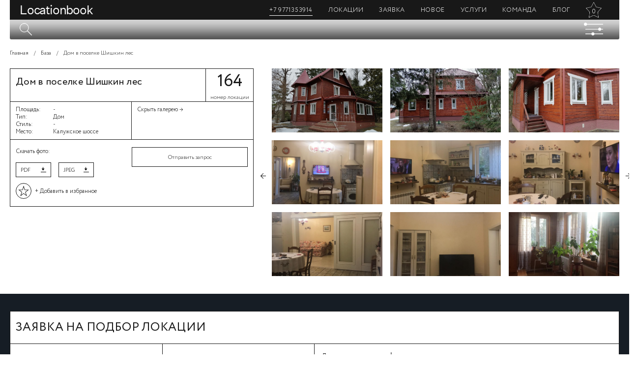

--- FILE ---
content_type: text/html; charset=utf-8
request_url: https://locationbook.ru/location-base/dom-v-poselke-shishkin-les/
body_size: 9696
content:

<!DOCTYPE html>
<html lang="ru">
    <head>
        <meta charset="utf-8">
        <meta name="viewport" content="width=device-width,initial-scale=1">
        <link rel="icon" type="image/png" sizes="128x128" href="/static/locfav.png">
        <meta name="format-detection" content="telephone=no">
        <link rel="stylesheet" href="/static/js/libs/slick/slick.css">
        <link rel="stylesheet" href="/static/fonts/circe/stylesheet.css?ver=666">
        
    <title>Дом в поселке Шишкин лес | Locationbook - сервис по подбору локаций и объектов для съемок</title>
    <meta name="description" content="Дом в поселке Шишкин лес | Locationbook - сервис по подбору локаций и объектов для съемок">
    <meta name="keywords" content="объекты для съемок, аренда помещений для съемок, аренда локаций для съемок, лоакции для кино, кинообъекты, локации для съемок кино">

        

    <link rel="stylesheet" href="/static/js/libs/fancybox/jquery.fancybox.css">



        <link rel="stylesheet" href="/static/css/styles.css?v=18102019">
        <title>Дом в поселке Шишкин лес</title>
    </head>
    <body>
        <div class="header">
            <div class="header__left">
                <a href="/" class="header__link">Locationbook</a>
            </div>
            <div class="burger__">
                <div class="header__right">
                    <a href="tel:+7 9771353914" class="header__lnk header__lnk-phone"><span>+7 9771353914</span></a>
                    <a href="/location-base/" class="header__lnk"><span>Локации</span></a>
                    <a href="/#main_form" class="header__lnk"><span>Заявка</span></a>
                    <a href="/#new_locations" class="header__lnk"><span>Новое</span></a>
                    <a href="/#services" class="header__lnk"><span>Услуги</span></a>
                    <a href="/#team" class="header__lnk"><span>Команда</span></a>
                    <a href="/blog/" class="header__lnk"><span>Блог</span></a>
                    <a href="/fav/" class="header__lnk fav_"><p>0</p></a>
                    <div class="phone_menu">
                        <a href="/location-base/" class="header__lnk"><span>Локации</span></a>
                        <a href="/#main_form" class="header__lnk"><span>Заявка</span></a>
                        <a href="/#new_locations" class="header__lnk"><span>Новое</span></a>
                        <a href="/#services" class="header__lnk"><span>Услуги</span></a>
                        <a href="/#team" class="header__lnk"><span>Команда</span></a>
                        <a href="/blog/" class="header__lnk"><span>Блог</span></a>
                    </div>
                    <div class="burger_navs">
                        <i></i>
                        <i></i>
                        <i></i>
                    </div>
                </div>
            </div>
            <form class="filter">
                <div class="close close-filter" style="top: 11px;"></div>
                <div class="filter__row filter__row-top">
                    <div class="filter__fltr">Фильтры',</div>
                    <div class="filter__col">
                        <div class="filter__col_col">
                            <div class="filter__title active">Тип</div>
                        </div>
                    </div>
                    <div class="filter__col">
                        <div class="filter__title">Помещение</div>
                    </div>
                    <div class="filter__col">
                        <div class="filter__title">Стиль</div>
                    </div>
                </div>
                <div class="filter__row filter__row-big">
                    <div class="filter__col filter__col-col active locations_type">
                        
                            <div class="filter__checkbox">
                                <input id="loc_type_10" value="10" name="loc_type" type="checkbox">
                                <label for="loc_type_10">Автосалон/Автосервис</label>
                            </div>
                        
                            <div class="filter__checkbox">
                                <input id="loc_type_26" value="26" name="loc_type" type="checkbox">
                                <label for="loc_type_26">ангар</label>
                            </div>
                        
                            <div class="filter__checkbox">
                                <input id="loc_type_7" value="7" name="loc_type" type="checkbox">
                                <label for="loc_type_7">Дача</label>
                            </div>
                        
                            <div class="filter__checkbox">
                                <input id="loc_type_22" value="22" name="loc_type" type="checkbox">
                                <label for="loc_type_22">декорации</label>
                            </div>
                        
                            <div class="filter__checkbox">
                                <input id="loc_type_29" value="29" name="loc_type" type="checkbox">
                                <label for="loc_type_29">Детский сад</label>
                            </div>
                        
                            <div class="filter__checkbox">
                                <input id="loc_type_15" value="15" name="loc_type" type="checkbox">
                                <label for="loc_type_15">ДК</label>
                            </div>
                        
                            <div class="filter__checkbox">
                                <input id="loc_type_3" value="3" name="loc_type" type="checkbox">
                                <label for="loc_type_3">Дом</label>
                            </div>
                        
                            <div class="filter__checkbox">
                                <input id="loc_type_16" value="16" name="loc_type" type="checkbox">
                                <label for="loc_type_16">Заброшка</label>
                            </div>
                        
                            <div class="filter__checkbox">
                                <input id="loc_type_8" value="8" name="loc_type" type="checkbox">
                                <label for="loc_type_8">Завод</label>
                            </div>
                        
                            <div class="filter__checkbox">
                                <input id="loc_type_12" value="12" name="loc_type" type="checkbox">
                                <label for="loc_type_12">Зал</label>
                            </div>
                        
                            <div class="filter__checkbox">
                                <input id="loc_type_2" value="2" name="loc_type" type="checkbox">
                                <label for="loc_type_2">Квартира</label>
                            </div>
                        
                            <div class="filter__checkbox">
                                <input id="loc_type_13" value="13" name="loc_type" type="checkbox">
                                <label for="loc_type_13">Клиника</label>
                            </div>
                        
                            <div class="filter__checkbox">
                                <input id="loc_type_27" value="27" name="loc_type" type="checkbox">
                                <label for="loc_type_27">Клуб</label>
                            </div>
                        
                            <div class="filter__checkbox">
                                <input id="loc_type_23" value="23" name="loc_type" type="checkbox">
                                <label for="loc_type_23">лофт</label>
                            </div>
                        
                            <div class="filter__checkbox">
                                <input id="loc_type_19" value="19" name="loc_type" type="checkbox">
                                <label for="loc_type_19">Магазин</label>
                            </div>
                        
                            <div class="filter__checkbox">
                                <input id="loc_type_21" value="21" name="loc_type" type="checkbox">
                                <label for="loc_type_21">мастерская</label>
                            </div>
                        
                            <div class="filter__checkbox">
                                <input id="loc_type_6" value="6" name="loc_type" type="checkbox">
                                <label for="loc_type_6">Офис</label>
                            </div>
                        
                            <div class="filter__checkbox">
                                <input id="loc_type_17" value="17" name="loc_type" type="checkbox">
                                <label for="loc_type_17">Пансионат/Дом отдыха</label>
                            </div>
                        
                            <div class="filter__checkbox">
                                <input id="loc_type_9" value="9" name="loc_type" type="checkbox">
                                <label for="loc_type_9">Ресторан</label>
                            </div>
                        
                            <div class="filter__checkbox">
                                <input id="loc_type_11" value="11" name="loc_type" type="checkbox">
                                <label for="loc_type_11">Склад</label>
                            </div>
                        
                            <div class="filter__checkbox">
                                <input id="loc_type_24" value="24" name="loc_type" type="checkbox">
                                <label for="loc_type_24">спортзал</label>
                            </div>
                        
                            <div class="filter__checkbox">
                                <input id="loc_type_14" value="14" name="loc_type" type="checkbox">
                                <label for="loc_type_14">Студия</label>
                            </div>
                        
                            <div class="filter__checkbox">
                                <input id="loc_type_20" value="20" name="loc_type" type="checkbox">
                                <label for="loc_type_20">таунхаус</label>
                            </div>
                        
                            <div class="filter__checkbox">
                                <input id="loc_type_4" value="4" name="loc_type" type="checkbox">
                                <label for="loc_type_4">Торговый центр/Бизнес-центр</label>
                            </div>
                        
                            <div class="filter__checkbox">
                                <input id="loc_type_28" value="28" name="loc_type" type="checkbox">
                                <label for="loc_type_28">Усадьба</label>
                            </div>
                        
                            <div class="filter__checkbox">
                                <input id="loc_type_25" value="25" name="loc_type" type="checkbox">
                                <label for="loc_type_25">Школа</label>
                            </div>
                        
                    </div>
                    <div class="filter__col filter__col-col rooms_type">
                        
                            <div class="filter__checkbox">
                                <input id="room_3" value="3" name="room" type="checkbox">
                                <label for="room_3">Баня</label>
                            </div>
                        
                            <div class="filter__checkbox">
                                <input id="room_29" value="29" name="room" type="checkbox">
                                <label for="room_29">Барная стойка</label>
                            </div>
                        
                            <div class="filter__checkbox">
                                <input id="room_9" value="9" name="room" type="checkbox">
                                <label for="room_9">Бассейн</label>
                            </div>
                        
                            <div class="filter__checkbox">
                                <input id="room_25" value="25" name="room" type="checkbox">
                                <label for="room_25">Беседка</label>
                            </div>
                        
                            <div class="filter__checkbox">
                                <input id="room_15" value="15" name="room" type="checkbox">
                                <label for="room_15">Библиотека</label>
                            </div>
                        
                            <div class="filter__checkbox">
                                <input id="room_20" value="20" name="room" type="checkbox">
                                <label for="room_20">Бильярд</label>
                            </div>
                        
                            <div class="filter__checkbox">
                                <input id="room_27" value="27" name="room" type="checkbox">
                                <label for="room_27">Гараж</label>
                            </div>
                        
                            <div class="filter__checkbox">
                                <input id="room_22" value="22" name="room" type="checkbox">
                                <label for="room_22">Гардеробная</label>
                            </div>
                        
                            <div class="filter__checkbox">
                                <input id="room_32" value="32" name="room" type="checkbox">
                                <label for="room_32">гостевой дом</label>
                            </div>
                        
                            <div class="filter__checkbox">
                                <input id="room_4" value="4" name="room" type="checkbox">
                                <label for="room_4">Детская</label>
                            </div>
                        
                            <div class="filter__checkbox">
                                <input id="room_31" value="31" name="room" type="checkbox">
                                <label for="room_31">Детский домик на дереве</label>
                            </div>
                        
                            <div class="filter__checkbox">
                                <input id="room_23" value="23" name="room" type="checkbox">
                                <label for="room_23">Домашний кинотеатр</label>
                            </div>
                        
                            <div class="filter__checkbox">
                                <input id="room_19" value="19" name="room" type="checkbox">
                                <label for="room_19">Кабинет</label>
                            </div>
                        
                            <div class="filter__checkbox">
                                <input id="room_8" value="8" name="room" type="checkbox">
                                <label for="room_8">Камин</label>
                            </div>
                        
                            <div class="filter__checkbox">
                                <input id="room_12" value="12" name="room" type="checkbox">
                                <label for="room_12">Крыша</label>
                            </div>
                        
                            <div class="filter__checkbox">
                                <input id="room_6" value="6" name="room" type="checkbox">
                                <label for="room_6">Кухня-гостиная</label>
                            </div>
                        
                            <div class="filter__checkbox">
                                <input id="room_30" value="30" name="room" type="checkbox">
                                <label for="room_30">Мансарда</label>
                            </div>
                        
                            <div class="filter__checkbox">
                                <input id="room_28" value="28" name="room" type="checkbox">
                                <label for="room_28">Панорамные окна</label>
                            </div>
                        
                            <div class="filter__checkbox">
                                <input id="room_11" value="11" name="room" type="checkbox">
                                <label for="room_11">Парадная лестница</label>
                            </div>
                        
                            <div class="filter__checkbox">
                                <input id="room_24" value="24" name="room" type="checkbox">
                                <label for="room_24">Пианино</label>
                            </div>
                        
                            <div class="filter__checkbox">
                                <input id="room_2" value="2" name="room" type="checkbox">
                                <label for="room_2">Пруд</label>
                            </div>
                        
                            <div class="filter__checkbox">
                                <input id="room_14" value="14" name="room" type="checkbox">
                                <label for="room_14">Рояль</label>
                            </div>
                        
                            <div class="filter__checkbox">
                                <input id="room_13" value="13" name="room" type="checkbox">
                                <label for="room_13">Солярий</label>
                            </div>
                        
                            <div class="filter__checkbox">
                                <input id="room_7" value="7" name="room" type="checkbox">
                                <label for="room_7">Спальня</label>
                            </div>
                        
                            <div class="filter__checkbox">
                                <input id="room_26" value="26" name="room" type="checkbox">
                                <label for="room_26">Терраса</label>
                            </div>
                        
                            <div class="filter__checkbox">
                                <input id="room_21" value="21" name="room" type="checkbox">
                                <label for="room_21">Тренажерный зал</label>
                            </div>
                        
                    </div>
                    <div class="filter__col filter__col-col styles_type">
                        
                            <div class="filter__checkbox">
                                <input id="styles_type_13" value="13" name="room" type="checkbox">
                                <label for="styles_type_13">Английский</label>
                            </div>
                        
                            <div class="filter__checkbox">
                                <input id="styles_type_25" value="25" name="room" type="checkbox">
                                <label for="styles_type_25">Барокко</label>
                            </div>
                        
                            <div class="filter__checkbox">
                                <input id="styles_type_22" value="22" name="room" type="checkbox">
                                <label for="styles_type_22">Викторианский</label>
                            </div>
                        
                            <div class="filter__checkbox">
                                <input id="styles_type_8" value="8" name="room" type="checkbox">
                                <label for="styles_type_8">Дача</label>
                            </div>
                        
                            <div class="filter__checkbox">
                                <input id="styles_type_17" value="17" name="room" type="checkbox">
                                <label for="styles_type_17">Деревянный дом</label>
                            </div>
                        
                            <div class="filter__checkbox">
                                <input id="styles_type_15" value="15" name="room" type="checkbox">
                                <label for="styles_type_15">Европейский</label>
                            </div>
                        
                            <div class="filter__checkbox">
                                <input id="styles_type_4" value="4" name="room" type="checkbox">
                                <label for="styles_type_4">Икея</label>
                            </div>
                        
                            <div class="filter__checkbox">
                                <input id="styles_type_9" value="9" name="room" type="checkbox">
                                <label for="styles_type_9">Исторический</label>
                            </div>
                        
                            <div class="filter__checkbox">
                                <input id="styles_type_23" value="23" name="room" type="checkbox">
                                <label for="styles_type_23">китайский</label>
                            </div>
                        
                            <div class="filter__checkbox">
                                <input id="styles_type_2" value="2" name="room" type="checkbox">
                                <label for="styles_type_2">Классический</label>
                            </div>
                        
                            <div class="filter__checkbox">
                                <input id="styles_type_19" value="19" name="room" type="checkbox">
                                <label for="styles_type_19">Комбинированный</label>
                            </div>
                        
                            <div class="filter__checkbox">
                                <input id="styles_type_12" value="12" name="room" type="checkbox">
                                <label for="styles_type_12">Конструктивизм</label>
                            </div>
                        
                            <div class="filter__checkbox">
                                <input id="styles_type_3" value="3" name="room" type="checkbox">
                                <label for="styles_type_3">Лофт</label>
                            </div>
                        
                            <div class="filter__checkbox">
                                <input id="styles_type_26" value="26" name="room" type="checkbox">
                                <label for="styles_type_26">Минимализм</label>
                            </div>
                        
                            <div class="filter__checkbox">
                                <input id="styles_type_14" value="14" name="room" type="checkbox">
                                <label for="styles_type_14">Модерн</label>
                            </div>
                        
                            <div class="filter__checkbox">
                                <input id="styles_type_24" value="24" name="room" type="checkbox">
                                <label for="styles_type_24">Нью-Йорк</label>
                            </div>
                        
                            <div class="filter__checkbox">
                                <input id="styles_type_11" value="11" name="room" type="checkbox">
                                <label for="styles_type_11">Оpen space</label>
                            </div>
                        
                            <div class="filter__checkbox">
                                <input id="styles_type_21" value="21" name="room" type="checkbox">
                                <label for="styles_type_21">Русский авангард</label>
                            </div>
                        
                            <div class="filter__checkbox">
                                <input id="styles_type_16" value="16" name="room" type="checkbox">
                                <label for="styles_type_16">Скандинавский</label>
                            </div>
                        
                            <div class="filter__checkbox">
                                <input id="styles_type_20" value="20" name="room" type="checkbox">
                                <label for="styles_type_20">советский</label>
                            </div>
                        
                            <div class="filter__checkbox">
                                <input id="styles_type_6" value="6" name="room" type="checkbox">
                                <label for="styles_type_6">Современный</label>
                            </div>
                        
                            <div class="filter__checkbox">
                                <input id="styles_type_7" value="7" name="room" type="checkbox">
                                <label for="styles_type_7">Современный дом из бруса</label>
                            </div>
                        
                            <div class="filter__checkbox">
                                <input id="styles_type_10" value="10" name="room" type="checkbox">
                                <label for="styles_type_10">Хайтек</label>
                            </div>
                        
                            <div class="filter__checkbox">
                                <input id="styles_type_18" value="18" name="room" type="checkbox">
                                <label for="styles_type_18">Шале</label>
                            </div>
                        
                    </div>
                </div>
                <div class="filter__row">
                    <div class="filter__col filter__col-double"></div>
                    <div class="filter__col filter__col-clear">
                        <div class="filter__button filter__button-clear">сбросить ×</div>
                        <div class="filter__button filter__button-watch">смотреть →</div>
                    </div>
                </div>
            </form>
            <div class="header_search">
                <div class="wrapper">
                    <div class="close close-search"></div>
                    <form class="header_search__form" onsubmit="return false">
                        <input class="header_search__input" id="search" name="search" type="text" placeholder="Поиск">
                        <input class="header_search__submit" id="header_search__submit" name="header_search__submit" type="submit" value="Найти →">
                    </form>
                    <div class="header_search__list">
                    </div>
                </div>
            </div>
        </div>
        <div class="search_line">
            <form onsubmit="return false">
                <input id="search" name="search" type="text">
                <div class="filter_switch filter_button"></div>
            </form>
            <div class="header_search__list">
            </div>
        </div>

        

        

        <section class="content">

            

<div class="wrapper">
    <div class="breadcrumbs">
        <a href="/">Главная</a> /
        <a href="/location-base/">База</a> /
        <span>Дом в поселке Шишкин лес</span>
    </div>
</div>
<div class="card">
    <div class="card__left">
        <h1 class="card__h1">Дом в поселке Шишкин лес</h1>
        <div class="card__number">
            <span>164</span>
            номер локации
        </div>
        <div class="card__wrp card__wrp-1 active">
            <div class="card_nav">
                <div class="card_nav__nav active">Описание</div>
                <div class="card_nav__nav">Характеристики</div>
                <div class="card_nav__nav">Скачать</div>
            </div>
            <div class="card__row card__row-text card__show card__show-1 active" style="display: none;"></div>
            <div class="card__row card__row-small card__row-border card__show card__show-2">
                <div class="card__wp">
                    <div>Площадь:</div>
                    <div>Тип:</div>
                    <div>Стиль:</div>
                    <div>Место:</div>
                </div>
                <div class="card__wp">
                    <div>-</div>
                    <div>Дом</div>
                    <div>-</div>
                    <div>Калужское шоссе</div>
                </div>
            </div>
            <div class="card__row card__row-small card__row-click">
                
                <div class="card__gal">
                    <span>Скрыть галерею →</span>
                    <span>Показать галерею ×</span>
                </div>
            </div>
            <div class="card__row card__row-last">
                <div class="card__lft">
                    <div class="card__show-dwnld card__show card__show-3">
                        <div class="card__txt">Скачать фото:</div>
                        <div class="card__downloads">
                            <a href="#" class="card__download">PDF</a>
                            <a href="/location-base/dom-v-poselke-shishkin-les/download_jpeg/" class="card__download jpeg">JPEG</a>
                        </div>
                    </div>
                    <div class="card_fav add_to_fav" data-id="116">
                        <div class="card_fav__img"></div>
                        <div class="card_fav__txt"><span>+ Добавить</span> <span>Доблено</span> в избранное</div>
                    </div>
                </div>
                <div class="card__buttons">
                    <!--<a href="tel:+7 999 851 92 29" class="card__button">Позвонить +7 999 851 92 29</a>-->
                    <div class="card__button card__button-show">Отправить запрос</div>
                </div>
            </div>
        </div>
        <form class="card__form card__wrp card__wrp-2" onsubmit="return false">
            <div class="close close-card"></div>
            <input class="card__input" id="name" name="name" type="text" placeholder="Имя">
            <input class="card__input card__input-small card__input-border" id="phone" name="phone" type="text" placeholder="Номер телефона">
            <input class="card__input card__input-small" id="email" name="email" type="email" placeholder="E-mail">
            <input class="card__input card__input-small" id="second-name" name="second-name" type="text" placeholder="second-name" style="display: none;">
            <input class="card__input" id="project" name="project" type="text" placeholder="Название проекта">
            <textarea class="card__textarea" id="comment" name="comment" placeholder="Комментарий"></textarea>
            <div class="card__row card__row-form">
                <div class="card_fav">
                    <div class="card_fav__img"></div>
                    <div class="card_fav__txt">+ Добавить в избранное</div>
                </div>
                <input class="card__button card__button-submit" id="card__wrp__submit" name="card__wrp__submit" type="submit" value="Отправить запрос">
            </div>
        </form>
    </div>
    <div class="card__right">
        <div class="card__tile active">
            <div class="card__tl">
                
                    <div class="card__img" style="background-image: url(//locationbook.ru/media/locations/116_dom-v-poselke-shishkin-les/photo5206261440003026922.jpg);" title="Дом в поселке Шишкин лес" data-forloop="1"></div>
                    
                
                    <div class="card__img" style="background-image: url(//locationbook.ru/media/locations/116_dom-v-poselke-shishkin-les/photo5206261440003026915.jpg);" title="Дом в поселке Шишкин лес" data-forloop="2"></div>
                    
                
                    <div class="card__img" style="background-image: url(//locationbook.ru/media/locations/116_dom-v-poselke-shishkin-les/photo5206261440003026914.jpg);" title="Дом в поселке Шишкин лес" data-forloop="3"></div>
                    
                
                    <div class="card__img" style="background-image: url(//locationbook.ru/media/locations/116_dom-v-poselke-shishkin-les/photo5206261440003026899.jpg);" title="Дом в поселке Шишкин лес" data-forloop="4"></div>
                    
                
                    <div class="card__img" style="background-image: url(//locationbook.ru/media/locations/116_dom-v-poselke-shishkin-les/photo5206261440003026909.jpg);" title="Дом в поселке Шишкин лес" data-forloop="5"></div>
                    
                
                    <div class="card__img" style="background-image: url(//locationbook.ru/media/locations/116_dom-v-poselke-shishkin-les/photo5206261440003026908.jpg);" title="Дом в поселке Шишкин лес" data-forloop="6"></div>
                    
                
                    <div class="card__img" style="background-image: url(//locationbook.ru/media/locations/116_dom-v-poselke-shishkin-les/photo5206261440003026910.jpg);" title="Дом в поселке Шишкин лес" data-forloop="7"></div>
                    
                
                    <div class="card__img" style="background-image: url(//locationbook.ru/media/locations/116_dom-v-poselke-shishkin-les/photo5206261440003026906.jpg);" title="Дом в поселке Шишкин лес" data-forloop="8"></div>
                    
                
                    <div class="card__img" style="background-image: url(//locationbook.ru/media/locations/116_dom-v-poselke-shishkin-les/photo5206261440003026904.jpg);" title="Дом в поселке Шишкин лес" data-forloop="9"></div>
                    
                        </div>
                        <div class="card__tl">
                    
                
                    <div class="card__img" style="background-image: url(//locationbook.ru/media/locations/116_dom-v-poselke-shishkin-les/photo5206261440003026901.jpg);" title="Дом в поселке Шишкин лес" data-forloop="10"></div>
                    
                
                    <div class="card__img" style="background-image: url(//locationbook.ru/media/locations/116_dom-v-poselke-shishkin-les/photo5206261440003026907.jpg);" title="Дом в поселке Шишкин лес" data-forloop="11"></div>
                    
                
                    <div class="card__img" style="background-image: url(//locationbook.ru/media/locations/116_dom-v-poselke-shishkin-les/photo5206261440003026900.jpg);" title="Дом в поселке Шишкин лес" data-forloop="12"></div>
                    
                
                    <div class="card__img" style="background-image: url(//locationbook.ru/media/locations/116_dom-v-poselke-shishkin-les/photo5206261440003026905.jpg);" title="Дом в поселке Шишкин лес" data-forloop="13"></div>
                    
                
                    <div class="card__img" style="background-image: url(//locationbook.ru/media/locations/116_dom-v-poselke-shishkin-les/photo5206261440003026902.jpg);" title="Дом в поселке Шишкин лес" data-forloop="14"></div>
                    
                
                    <div class="card__img" style="background-image: url(//locationbook.ru/media/locations/116_dom-v-poselke-shishkin-les/photo5206261440003026903.jpg);" title="Дом в поселке Шишкин лес" data-forloop="15"></div>
                    
                
                    <div class="card__img" style="background-image: url(//locationbook.ru/media/locations/116_dom-v-poselke-shishkin-les/photo5206261440003026911.jpg);" title="Дом в поселке Шишкин лес" data-forloop="16"></div>
                    
                
                    <div class="card__img" style="background-image: url(//locationbook.ru/media/locations/116_dom-v-poselke-shishkin-les/photo5206261440003026913.jpg);" title="Дом в поселке Шишкин лес" data-forloop="17"></div>
                    
                
                    <div class="card__img" style="background-image: url(//locationbook.ru/media/locations/116_dom-v-poselke-shishkin-les/photo5206261440003026912.jpg);" title="Дом в поселке Шишкин лес" data-forloop="18"></div>
                    
                        </div>
                        <div class="card__tl">
                    
                
                    <div class="card__img" style="background-image: url(//locationbook.ru/media/locations/116_dom-v-poselke-shishkin-les/photo5206261440003026921.jpg);" title="Дом в поселке Шишкин лес" data-forloop="19"></div>
                    
                
                    <div class="card__img" style="background-image: url(//locationbook.ru/media/locations/116_dom-v-poselke-shishkin-les/photo5206261440003026919.jpg);" title="Дом в поселке Шишкин лес" data-forloop="20"></div>
                    
                
                    <div class="card__img" style="background-image: url(//locationbook.ru/media/locations/116_dom-v-poselke-shishkin-les/photo5206261440003026918.jpg);" title="Дом в поселке Шишкин лес" data-forloop="21"></div>
                    
                
                    <div class="card__img" style="background-image: url(//locationbook.ru/media/locations/116_dom-v-poselke-shishkin-les/photo5206261440003026923.jpg);" title="Дом в поселке Шишкин лес" data-forloop="22"></div>
                    
                
                    <div class="card__img" style="background-image: url(//locationbook.ru/media/locations/116_dom-v-poselke-shishkin-les/photo5206261440003026917.jpg);" title="Дом в поселке Шишкин лес" data-forloop="23"></div>
                    
                
                    <div class="card__img" style="background-image: url(//locationbook.ru/media/locations/116_dom-v-poselke-shishkin-les/photo5206261440003026916.jpg);" title="Дом в поселке Шишкин лес" data-forloop="24"></div>
                    
                
                    <div class="card__img" style="background-image: url(//locationbook.ru/media/locations/116_dom-v-poselke-shishkin-les/photo5206261440003026920.jpg);" title="Дом в поселке Шишкин лес" data-forloop="25"></div>
                    
                
            </div>
        </div>
        <div class="card__slider">
            <div class="close close-card__slider"></div>
            <div class="card__w">
                
                    <div class="card__slide" style="background-image: url(//locationbook.ru/media/locations/116_dom-v-poselke-shishkin-les/photo5206261440003026922.jpg);" title="Дом в поселке Шишкин лес">
                        <div class="card__dsc"></div>
                    </div>
                
                    <div class="card__slide" style="background-image: url(//locationbook.ru/media/locations/116_dom-v-poselke-shishkin-les/photo5206261440003026915.jpg);" title="Дом в поселке Шишкин лес">
                        <div class="card__dsc"></div>
                    </div>
                
                    <div class="card__slide" style="background-image: url(//locationbook.ru/media/locations/116_dom-v-poselke-shishkin-les/photo5206261440003026914.jpg);" title="Дом в поселке Шишкин лес">
                        <div class="card__dsc"></div>
                    </div>
                
                    <div class="card__slide" style="background-image: url(//locationbook.ru/media/locations/116_dom-v-poselke-shishkin-les/photo5206261440003026899.jpg);" title="Дом в поселке Шишкин лес">
                        <div class="card__dsc"></div>
                    </div>
                
                    <div class="card__slide" style="background-image: url(//locationbook.ru/media/locations/116_dom-v-poselke-shishkin-les/photo5206261440003026909.jpg);" title="Дом в поселке Шишкин лес">
                        <div class="card__dsc"></div>
                    </div>
                
                    <div class="card__slide" style="background-image: url(//locationbook.ru/media/locations/116_dom-v-poselke-shishkin-les/photo5206261440003026908.jpg);" title="Дом в поселке Шишкин лес">
                        <div class="card__dsc"></div>
                    </div>
                
                    <div class="card__slide" style="background-image: url(//locationbook.ru/media/locations/116_dom-v-poselke-shishkin-les/photo5206261440003026910.jpg);" title="Дом в поселке Шишкин лес">
                        <div class="card__dsc"></div>
                    </div>
                
                    <div class="card__slide" style="background-image: url(//locationbook.ru/media/locations/116_dom-v-poselke-shishkin-les/photo5206261440003026906.jpg);" title="Дом в поселке Шишкин лес">
                        <div class="card__dsc"></div>
                    </div>
                
                    <div class="card__slide" style="background-image: url(//locationbook.ru/media/locations/116_dom-v-poselke-shishkin-les/photo5206261440003026904.jpg);" title="Дом в поселке Шишкин лес">
                        <div class="card__dsc"></div>
                    </div>
                
                    <div class="card__slide" style="background-image: url(//locationbook.ru/media/locations/116_dom-v-poselke-shishkin-les/photo5206261440003026901.jpg);" title="Дом в поселке Шишкин лес">
                        <div class="card__dsc"></div>
                    </div>
                
                    <div class="card__slide" style="background-image: url(//locationbook.ru/media/locations/116_dom-v-poselke-shishkin-les/photo5206261440003026907.jpg);" title="Дом в поселке Шишкин лес">
                        <div class="card__dsc"></div>
                    </div>
                
                    <div class="card__slide" style="background-image: url(//locationbook.ru/media/locations/116_dom-v-poselke-shishkin-les/photo5206261440003026900.jpg);" title="Дом в поселке Шишкин лес">
                        <div class="card__dsc"></div>
                    </div>
                
                    <div class="card__slide" style="background-image: url(//locationbook.ru/media/locations/116_dom-v-poselke-shishkin-les/photo5206261440003026905.jpg);" title="Дом в поселке Шишкин лес">
                        <div class="card__dsc"></div>
                    </div>
                
                    <div class="card__slide" style="background-image: url(//locationbook.ru/media/locations/116_dom-v-poselke-shishkin-les/photo5206261440003026902.jpg);" title="Дом в поселке Шишкин лес">
                        <div class="card__dsc"></div>
                    </div>
                
                    <div class="card__slide" style="background-image: url(//locationbook.ru/media/locations/116_dom-v-poselke-shishkin-les/photo5206261440003026903.jpg);" title="Дом в поселке Шишкин лес">
                        <div class="card__dsc"></div>
                    </div>
                
                    <div class="card__slide" style="background-image: url(//locationbook.ru/media/locations/116_dom-v-poselke-shishkin-les/photo5206261440003026911.jpg);" title="Дом в поселке Шишкин лес">
                        <div class="card__dsc"></div>
                    </div>
                
                    <div class="card__slide" style="background-image: url(//locationbook.ru/media/locations/116_dom-v-poselke-shishkin-les/photo5206261440003026913.jpg);" title="Дом в поселке Шишкин лес">
                        <div class="card__dsc"></div>
                    </div>
                
                    <div class="card__slide" style="background-image: url(//locationbook.ru/media/locations/116_dom-v-poselke-shishkin-les/photo5206261440003026912.jpg);" title="Дом в поселке Шишкин лес">
                        <div class="card__dsc"></div>
                    </div>
                
                    <div class="card__slide" style="background-image: url(//locationbook.ru/media/locations/116_dom-v-poselke-shishkin-les/photo5206261440003026921.jpg);" title="Дом в поселке Шишкин лес">
                        <div class="card__dsc"></div>
                    </div>
                
                    <div class="card__slide" style="background-image: url(//locationbook.ru/media/locations/116_dom-v-poselke-shishkin-les/photo5206261440003026919.jpg);" title="Дом в поселке Шишкин лес">
                        <div class="card__dsc"></div>
                    </div>
                
                    <div class="card__slide" style="background-image: url(//locationbook.ru/media/locations/116_dom-v-poselke-shishkin-les/photo5206261440003026918.jpg);" title="Дом в поселке Шишкин лес">
                        <div class="card__dsc"></div>
                    </div>
                
                    <div class="card__slide" style="background-image: url(//locationbook.ru/media/locations/116_dom-v-poselke-shishkin-les/photo5206261440003026923.jpg);" title="Дом в поселке Шишкин лес">
                        <div class="card__dsc"></div>
                    </div>
                
                    <div class="card__slide" style="background-image: url(//locationbook.ru/media/locations/116_dom-v-poselke-shishkin-les/photo5206261440003026917.jpg);" title="Дом в поселке Шишкин лес">
                        <div class="card__dsc"></div>
                    </div>
                
                    <div class="card__slide" style="background-image: url(//locationbook.ru/media/locations/116_dom-v-poselke-shishkin-les/photo5206261440003026916.jpg);" title="Дом в поселке Шишкин лес">
                        <div class="card__dsc"></div>
                    </div>
                
                    <div class="card__slide" style="background-image: url(//locationbook.ru/media/locations/116_dom-v-poselke-shishkin-les/photo5206261440003026920.jpg);" title="Дом в поселке Шишкин лес">
                        <div class="card__dsc"></div>
                    </div>
                
            </div>
        </div>
    </div>
</div>
<div class="card_w_slider__wrp">
    <div class="card_w_slider_wp">
        <div class="card_w_slider__close"></div>
        <div class="card_w_slider">
            
                <img class="card_w_slider__slide" src="//locationbook.ru/media/locations/116_dom-v-poselke-shishkin-les/photo5206261440003026922.jpg"/>
            
                <img class="card_w_slider__slide" src="//locationbook.ru/media/locations/116_dom-v-poselke-shishkin-les/photo5206261440003026915.jpg"/>
            
                <img class="card_w_slider__slide" src="//locationbook.ru/media/locations/116_dom-v-poselke-shishkin-les/photo5206261440003026914.jpg"/>
            
                <img class="card_w_slider__slide" src="//locationbook.ru/media/locations/116_dom-v-poselke-shishkin-les/photo5206261440003026899.jpg"/>
            
                <img class="card_w_slider__slide" src="//locationbook.ru/media/locations/116_dom-v-poselke-shishkin-les/photo5206261440003026909.jpg"/>
            
                <img class="card_w_slider__slide" src="//locationbook.ru/media/locations/116_dom-v-poselke-shishkin-les/photo5206261440003026908.jpg"/>
            
                <img class="card_w_slider__slide" src="//locationbook.ru/media/locations/116_dom-v-poselke-shishkin-les/photo5206261440003026910.jpg"/>
            
                <img class="card_w_slider__slide" src="//locationbook.ru/media/locations/116_dom-v-poselke-shishkin-les/photo5206261440003026906.jpg"/>
            
                <img class="card_w_slider__slide" src="//locationbook.ru/media/locations/116_dom-v-poselke-shishkin-les/photo5206261440003026904.jpg"/>
            
                <img class="card_w_slider__slide" src="//locationbook.ru/media/locations/116_dom-v-poselke-shishkin-les/photo5206261440003026901.jpg"/>
            
                <img class="card_w_slider__slide" src="//locationbook.ru/media/locations/116_dom-v-poselke-shishkin-les/photo5206261440003026907.jpg"/>
            
                <img class="card_w_slider__slide" src="//locationbook.ru/media/locations/116_dom-v-poselke-shishkin-les/photo5206261440003026900.jpg"/>
            
                <img class="card_w_slider__slide" src="//locationbook.ru/media/locations/116_dom-v-poselke-shishkin-les/photo5206261440003026905.jpg"/>
            
                <img class="card_w_slider__slide" src="//locationbook.ru/media/locations/116_dom-v-poselke-shishkin-les/photo5206261440003026902.jpg"/>
            
                <img class="card_w_slider__slide" src="//locationbook.ru/media/locations/116_dom-v-poselke-shishkin-les/photo5206261440003026903.jpg"/>
            
                <img class="card_w_slider__slide" src="//locationbook.ru/media/locations/116_dom-v-poselke-shishkin-les/photo5206261440003026911.jpg"/>
            
                <img class="card_w_slider__slide" src="//locationbook.ru/media/locations/116_dom-v-poselke-shishkin-les/photo5206261440003026913.jpg"/>
            
                <img class="card_w_slider__slide" src="//locationbook.ru/media/locations/116_dom-v-poselke-shishkin-les/photo5206261440003026912.jpg"/>
            
                <img class="card_w_slider__slide" src="//locationbook.ru/media/locations/116_dom-v-poselke-shishkin-les/photo5206261440003026921.jpg"/>
            
                <img class="card_w_slider__slide" src="//locationbook.ru/media/locations/116_dom-v-poselke-shishkin-les/photo5206261440003026919.jpg"/>
            
                <img class="card_w_slider__slide" src="//locationbook.ru/media/locations/116_dom-v-poselke-shishkin-les/photo5206261440003026918.jpg"/>
            
                <img class="card_w_slider__slide" src="//locationbook.ru/media/locations/116_dom-v-poselke-shishkin-les/photo5206261440003026923.jpg"/>
            
                <img class="card_w_slider__slide" src="//locationbook.ru/media/locations/116_dom-v-poselke-shishkin-les/photo5206261440003026917.jpg"/>
            
                <img class="card_w_slider__slide" src="//locationbook.ru/media/locations/116_dom-v-poselke-shishkin-les/photo5206261440003026916.jpg"/>
            
                <img class="card_w_slider__slide" src="//locationbook.ru/media/locations/116_dom-v-poselke-shishkin-les/photo5206261440003026920.jpg"/>
            
        </div>
    </div>
</div>


        </section>
        <div class="footer_form">
            <div class="wrapper">
                <form class="main_form" onsubmit="return false" id="zayavki">
                    <div class="main_form__title">Заявка на подбор локации</div>
                    <div class="main_form__right">
                        <div class="left_fields">
                            <input type="text" name="name" name="name" class="main_form__input" placeholder="Имя" required id="id_name" maxlength="100" />
                            <input type="text" name="phone" name="name" class="main_form__input" placeholder="Телефон" required id="id_phone" maxlength="100" />
                            <input type="text" name="email" name="email" class="main_form__input" id="id_email" maxlength="100" placeholder="Email" />
                            <input type="text" name="project" name="email" class="main_form__input" id="id_project" maxlength="100" placeholder="Название проекта" />
                            <input type="text" name="days" name="email" class="main_form__input" id="id_days" maxlength="100" placeholder="Кол-во съемочных дней" />
                            <input type="text" name="loc_type" name="email" class="main_form__input" id="id_loc_type" maxlength="100" placeholder="Тип локации" />
                        </div>
                        <div class="right_fields">
                            <textarea placeholder="Дополнительная информация" name="text"></textarea>
                            <div class="main_form__input main_form__input-file">
                                <label for="id_file_">Прикрепить файл +</label>
                                <input type="file" name="file" id="id_file_">
                            </div>
                            <input class="main_form__input main_form__input-submit" id="main_form__submit" name="main_form__submit" type="submit" value="Отправить →">
                            <input type="hidden" name="csrfmiddlewaretoken" value="mqfgPL72rRP4QKcf7OanCODoP5n9Q6D3QbzIM2fYdqkSR2EwebInIapnv9EVQzq3" style="display: none;">
                        </div>
                    </div>
                </form>
            </div>
        </div>
        <div class="big_loader">
            <svg xmlns="http://www.w3.org/2000/svg" width="69" height="67" viewBox="0 0 69 67" fill="none"><path d="M43 7.5C43 11.6421 39.1944 15 34.5 15C29.8056 15 26 11.6421 26 7.5C26 3.35786 29.8056 0 34.5 0C39.1944 0 43 3.35786 43 7.5Z" fill="#333"></path><path d="M15 34.5C15 38.0899 11.6421 41 7.5 41C3.35786 41 0 38.0899 0 34.5C0 30.9101 3.35786 28 7.5 28C11.6421 28 15 30.9101 15 34.5Z" fill="#333"></path><path d="M19 50.5C19 54.6421 16.0899 58 12.5 58C8.91015 58 6 54.6421 6 50.5C6 46.3579 8.91015 43 12.5 43C16.0899 43 19 46.3579 19 50.5Z" fill="#333"></path><path d="M32 60.5C32 64.0899 29.0899 67 25.5 67C21.9101 67 19 64.0899 19 60.5C19 56.9101 21.9101 54 25.5 54C29.0899 54 32 56.9101 32 60.5Z" fill="#333"></path><path d="M50 60.5C50 64.0899 47.0899 67 43.5 67C39.9101 67 37 64.0899 37 60.5C37 56.9101 39.9101 54 43.5 54C47.0899 54 50 56.9101 50 60.5Z" fill="#333"></path><path d="M63 50.5C63 53.5376 60.5376 56 57.5 56C54.4624 56 52 53.5376 52 50.5C52 47.4624 54.4624 45 57.5 45C60.5376 45 63 47.4624 63 50.5Z" fill="#333"></path><path d="M69 35.5C69 38.5376 66.5376 41 63.5 41C60.4624 41 58 38.5376 58 35.5C58 32.4624 60.4624 30 63.5 30C66.5376 30 69 32.4624 69 35.5Z" fill="#333"></path><path d="M58 10.5C58 12.9853 55.7614 15 53 15C50.2386 15 48 12.9853 48 10.5C48 8.01472 50.2386 6 53 6C55.7614 6 58 8.01472 58 10.5Z" fill="#333"></path><path d="M22 16.5C22 20.6421 18.6421 24 14.5 24C10.3579 24 7 20.6421 7 16.5C7 12.3579 10.3579 9 14.5 9C18.6421 9 22 12.3579 22 16.5Z" fill="#333"></path><path d="M65 21.5C65 23.9853 62.9853 26 60.5 26C58.0147 26 56 23.9853 56 21.5C56 19.0147 58.0147 17 60.5 17C62.9853 17 65 19.0147 65 21.5Z" fill="#333"></path></svg>
        </div>
        <script src="/static/js/libs/jquery/jquery.js"></script>
        <script src="/static/js/libs/slick/slick.min.js"></script>
        <script src="/static/js/csrf.js"></script>
        <script>
            function getCookie(name) {
                var cookieValue = null;
                if (document.cookie && document.cookie != '') {
                    var cookies = document.cookie.split(';');
                    for (var i = 0; i < cookies.length; i++) {
                        var cookie = jQuery.trim(cookies[i]);
                        // Does this cookie string begin with the name we want?
                        if (cookie.substring(0, name.length + 1) == (name + '=')) {
                            cookieValue = decodeURIComponent(cookie.substring(name.length + 1));
                            break;
                        }
                    }
                }
                return cookieValue;
            }
            var csrftoken = getCookie('csrftoken');

            function csrfSafeMethod(method) {
                // these HTTP methods do not require CSRF protection
                return (/^(GET|HEAD|OPTIONS|TRACE)$/.test(method));
            }

            $.ajaxSetup({
                beforeSend: function(xhr, settings) {
                    if (!csrfSafeMethod(settings.type) && !this.crossDomain) {
                        xhr.setRequestHeader("X-CSRFToken", csrftoken);
                    }
                }
            });
        </script>
        <script src="https://ajax.googleapis.com/ajax/libs/jqueryui/1.8.16/jquery-ui.min.js" type="text/javascript"></script>
        

    <script src="/static/js/libs/fancybox/jquery.fancybox.js"></script>
    <script>
        $(document).ready(function () {
            $('#card__wrp__submit').click(function () {
                params = {
                    name: $('.card__form [name=name]').val(),
                    phone: $('.card__form [name=phone]').val(),
                    email: $('.card__form [name=email]').val(),
                    project: $('.card__form [name=project]').val(),
                    comment: $('.card__form [name=comment]').val(),
                    second_name: $('.card__form [name=second-name]').val(),
                    location: $('h1.card__h1').text(),
                }
                if( params['name'] != "" && params['phone'] != "" ){
                    $('.big_loader').addClass('active')
                    $.ajax({
                        url: '/ajax/',
                        method: "POST",
                        data: {type: 'book_room', params : params, csrfmiddlewaretoken: getCookie('csrftoken')},
                        success: function (data, textStatus){
                            $('.big_loader').removeClass('active')
                            alert('отправлено')
                            $('.card__form .close.close-card').trigger('click')
                            $('.card__form [name=name]').val('')
                            $('.card__form [name=phone]').val('')
                            $('.card__form [name=email]').val('')
                            $('.card__form [name=project]').val('')
                            $('.card__form [name=comment]').val('')
                        }
                    })
                }
            })
        })
    </script>


        <script src="/static/js/script.js?v=29072020"></script>
        <script>
            $(document).ready(function () {
                jQuery.curCSS = function(element, prop, val) {
                    return jQuery(element).css(prop, val);
                };
                $(function() {
                    $('#search[name=search]').autocomplete({
                        source: function(request, response){
                            // организуем кроссдоменный запрос
                            if( request.term.length > 0 ){
                                $.ajax({
                                    // параметры запроса, передаваемые на сервер (последний - подстрока для поиска):
                                    method: "POST",
                                    data : {
                                        term: request.term
                                    },
                                    url: "/get_fields/",
                                    // обработка успешного выполнения запроса
                                    success: function(data){
                                        $('.header_search__list').html('')
                                        $('.header_search__list').removeClass('active')
                                        if(data.length){
                                            $('.header_search__list').addClass('active')
                                            for( var i = 0; i < data.length; i++){
                                                $('.header_search__list').append('<div class="header_search__el"><a href="/location-base/' + data[i]['alias'] + '/">'+ data[i]['name'] + '</a></div>')
                                            }
                                        }
                                    }
                                })
                            }
                            else{
                                $('.header_search__list').removeClass('active')
                                $('.header_search__list').html('')
                            }
                        },
                        minLength: 0,
                    })
                })
                $('.filter__button-watch').click(function () {
                    var finall_url = '/location-base/',
                        filters = [],
                        locations_type = [],
                        room = [],
                        style = [];

                    if ($('.filter__col.locations_type :checked').length ) {
                        $('.filter__col.locations_type :checked').each(function () {
                            locations_type.push($(this).val());
                        });

                        filters.push('location_type=' + locations_type.join(','));
                    }

                    if ($('.filter__col.rooms_type :checked').length ) {
                        $('.filter__col.rooms_type :checked').each(function () {
                            room.push($(this).val());
                        });

                        filters.push('room=' + room.join(','));
                    }

                    if ($('.filter__col.styles_type :checked').length ) {
                        $('.filter__col.styles_type :checked').each(function () {
                            style.push($(this).val());
                        });

                        filters.push('style=' + style.join(','));
                    }

                    if (filters.length){
                        finall_url = finall_url + '?' + filters.join('&');
                    }

                    window.location.href = finall_url;
                })

                // Добавить в избранное
                $(".card_fav, .main_slider__fav, .fav__fav").on("click", function(){
                    $this = $(this);
                    id = $(this).data('id');

                    if (!$(this).hasClass('active')){
                        $('.big_loader').addClass('active')
                        $.ajax({
                            url: '/ajax/',
                            method: "POST",
                            data: {type: 'add_fav', id : id, csrfmiddlewaretoken: getCookie('csrftoken')},
                            success: function (data, textStatus){
                                $this.toggleClass("active");
                                $('.big_loader').removeClass('active')
                                $('.fav_ p').text(String(parseInt($('.fav_ p').text())+1))
                            }
                        });
                    } else {
                        id = $(this).data('id');
                        $('.big_loader').addClass('active')
                        $.ajax({
                            url: '/ajax/',
                            method: "POST",
                            data: {type: 'remove_fav', id : id, csrfmiddlewaretoken: getCookie('csrftoken')},
                            success: function (data, textStatus){
                                $this.toggleClass("active");
                                $('.big_loader').removeClass('active')
                                $('.fav_ p').text(String(parseInt($('.fav_ p').text())-1))
                            }
                        });
                    }
                });
//                $('.header__right a').click( function(){ // ловим клик по ссылке с классом go_to
//                    var scroll_el = $(this).attr('href'); // возьмем содержимое атрибута href, должен быть селектором, т.е. например начинаться с # или .
//                    if ($(scroll_el).length != 0) { // проверим существование элемента чтобы избежать ошибки
//                    $('html, body').animate({ scrollTop: $(scroll_el).offset().top }, 500); // анимируем скроолинг к элементу scroll_el
//                    }
//                    return false; // выключаем стандартное действие
//                });
            });
        </script>
        <script>
            $(document).ready(function () {
                $('.main_form__input-submit').click(function () {
                    formdata = new FormData();
                    // file
                    formdata.append('file', $(this).parents('.main_form').find('[name=file]')[0].files[0]);
                    // info
                    formdata.append('name', $(this).parents('.main_form').find('[name=name]').val());
                    formdata.append('phone', $(this).parents('.main_form').find('[name=phone]').val());
                    formdata.append('email', $(this).parents('.main_form').find('[name=email]').val());
                    formdata.append('project', $(this).parents('.main_form').find('[name=project]').val());
                    formdata.append('days', $(this).parents('.main_form').find('[name=days]').val());
                    formdata.append('type', 'forma');
                    formdata.append('loc_type', $(this).parents('.main_form').find('[name=loc_type]').val());

                    if( formdata.get('name') != "" && formdata.get('phone') != "" ){
                        $.ajax({
                            url: '/',
                            method: "POST",
                            type: 'POST',
                            data: formdata,
                            contentType: false,
                            processData: false,
                            success: function (data, textStatus){
                                alert('отправлено')
                            }
                        })
                    }
                })
                $('input[type=file]').change(function () {
                    if($(this)[0].files[0]){
                        $(this).parent().addClass('active')
                    }
                    else{
                        $(this).parent().removeClass('active')
                    }
                })
                $('.burger_navs').click(function () {
                    $(this).parent().toggleClass('active')
                })
            })
        </script>
        <style>
            .main_form__input.main_form__input-file.active {
                background: rgba(31, 169, 31, 0.76);
            }
        </style>
    </body>
</html>

--- FILE ---
content_type: text/css
request_url: https://locationbook.ru/static/css/styles.css?v=18102019
body_size: 72949
content:
@font-face {
    font-family: "LabGrotesque";
    src: url(../fonts/LabGrotesque/LabGrotesque-Thin.woff);
    font-weight: 100;
    font-style: normal;
}

@font-face {
    font-family: "LabGrotesque";
    src: url(../fonts/LabGrotesque/LabGrotesque-Light.woff);
    font-weight: 300;
    font-style: normal;
}

@font-face {
    font-family: "LabGrotesque";
    src: url(../fonts/LabGrotesque/LabGrotesque-Regular.woff);
    font-weight: 400;
    font-style: normal;
}

@font-face {
    font-family: "LabGrotesque";
    src: url(../fonts/LabGrotesque/LabGrotesque-Medium.woff);
    font-weight: 500;
    font-style: normal;
}

@font-face {
    font-family: "LabGrotesque";
    src: url(../fonts/LabGrotesque/LabGrotesque-Bold.woff);
    font-weight: 700;
    font-style: normal;
}

@font-face {
    font-family: "LabGrotesque";
    src: url(../fonts/LabGrotesque/LabGrotesque-Black.woff);
    font-weight: 900;
    font-style: normal;
}

@font-face {
    font-family: "UntitledSansWeb";
    src: url(../fonts/UntitledSansWeb/UntitledSansWeb-Regular.woff);
    font-weight: 400;
    font-style: normal;
}

* {
    box-sizing: border-box;	
    -webkit-overflow-scrolling: touch;
}

ul {
    list-style-type: none;
}

ul, li {
    margin: 0;
    padding: 0;
}

h1, h2, h3, h4, p {
    font-weight: 300;
    margin: 0;
}

a {
color: #000;
text-decoration: none;
}

textarea,
input {
    background: none;
    border: none;
    border-radius: 0;
    outline: none;
    box-shadow: none;
    -webkit-appearance: none;
}

textarea::-webkit-input-placeholder,
input::-webkit-input-placeholder {
    color: #181818;
}

textarea {
    resize: none;
}

button {
    background: none;
    border: none;
    outline: none;
    cursor: pointer;
}

.slick-slide {
    outline: none;
}

body {
    width: 100%;
    min-width: 320px;
    background: #fff;
    //font-family: LabGrotesque;
    font-family: Circe;
    font-size: 16px;
    color: #181818;
    font-weight: 300;
    margin: 0;
    -webkit-text-size-adjust: none;
}
  
.wrapper {
    width: 100%;
    max-width: 1240px;
    font-size: 0;
    overflow: hidden;
    position: relative;
    margin: 0 auto;
}

.header {
    width: 100%;
    max-width: 1240px;
    height: 40px;
    display: flex;
    justify-content: space-between;
    align-items: center;
    background: #181818;
    z-index: 99999;
    position: fixed;
    left: 0;
    right: 0;
    top: 0px;
    padding: 0 20px;
    margin: 0 auto;
}

.wrapper-fav {
    padding: 20px;
    margin: 20px 0 40px;
    border: 1px solid #000;
}

.header__left {
    height: 100%;
    width: 160px;
}

.header__link {
    font-family: UntitledSansWeb;
    font-size: 25px;
    color: #fff;
    letter-spacing: -1.2px;
    float: left;
    line-height: 40px;
}
.header__lnk-phone span{

}
.header__lnk-phone span:before{
    width: 100%!important;
}

.header__icons {
    display: flex;
    align-items: center;
    margin: 0 0 0 58px;
}

.header__search {
    width: 18px;
    height: 18px;
    background: url(../img/header__search.svg) center no-repeat;
    background-size: 100%;
    cursor: pointer;
    transition: opacity .5s ease-out;
}

.header__search:hover {
    opacity: .7;
}

.header__filter {
    width: 24px;
    height: 24px;
    background: url(../img/header__filter.svg) center no-repeat;
    background-size: 100%;
    cursor: pointer;
    margin: 0 0 0 16px;
    transition: opacity .5s ease-out;
}

.header__filter:hover {
    opacity: .7;
}

.header__right {
    width: 100%;
    height: 100%;
    display: flex;
    justify-content: space-between;
    align-items: center;  
}

.header__lnk {
    max-width: 100%;
    height: 100%;
    display: flex;
    align-items: center;
    font-size: 13px;
    color: #fff;
    padding: 0 16px;
}

.header__lnk span {
    text-transform: uppercase;
    position: relative;
    letter-spacing: 0.6px;
}

.header__lnk p {
    display: block;
    width: 32px;
    height: 32px;
    background: url(/static/img/star.png);
    background-size: cover;
    line-height: 39px;
    text-align: center;
}

.header__lnk span:before {
    content: "";
    width: 0;
    height: 1px;
    background: #fff;
    position: absolute;
    left: 0;
    bottom: -2px;
    transition: width .5s ease-out;
}
.content.margin_100 {
    margin-top: 100px;
}
.search_line {
    height: 40px;
    width: 100%;
    position: fixed;
    background-image: url(/static/img/search-bg.png);
    max-width: 1240px;
    z-index: 999;
    margin: 0 auto;
    left: 0;
    right: 0;
    top: 40px;
    padding: 0 20px;
    border-radius: 0 0px 3px 3px;
    background-color: rgba(121,121,121, 0.3);
}
.search_line form, .search_line input{
    width: 100%;
    height: 40px;
    font-size: 16px;
}
.search_line input {
    padding-left: 50px;
    background: url(/static/img/lupa.png) no-repeat;
    background-position-y: 7px;
    color: #fff;
}
.header__lnk:hover span:before {
    width: 100%;
}

.header__menu {
    width: 18px;
    height: 11px;
    display: flex;
    flex-direction: column;
    justify-content: space-between;
    cursor: pointer;
    position: relative;
    transition: opacity .5s ease-out;
}

.header__menu:hover {
    opacity: .7;
}

.header__menu:after,
.header__menu:before {
    content: "";
    width: 100%;
    height: 2px;
    background: #fff;
    transition: transform .5s ease-out;
}

.header_drop {
    width: calc(50% + 2px);
    max-height: calc(100vh - 60px);
    display: flex;
    flex-wrap: wrap;
    background: #fff;
    border: 1px solid #181818;
    border-top: none;
    overflow-y: auto;
    position: absolute;
    right: 0;
    top: 40px;
    transform: translateX(400%);
    transition: transform .5s ease-out;;
}

.header_drop.active {
    transform: translateX(0);
}

.header_drop__block {
    width: 50%;
    display: flex;
    flex-direction: column;
    align-items: flex-start;
    border-bottom: 1px solid #181818;
    padding: 18px 15px;
}

.header_drop__block-inline {
    flex-direction: row;  
}

.header_drop__block-full {
    width: 100%;
}

.header_drop__block-empty {
    border-right: 1px solid #181818;
}

.header_drop__block:nth-last-child(2),
.header_drop__block:last-child {
    border-bottom: none;
}

.header_drop__address,
.header_drop__title,
.header_drop__link {
    font-size: 16px;
    font-weight: 400;
    letter-spacing: .3px;
}

.header_drop__address {
    margin: 17px 0 0;
}

.header_drop__link {
    position: relative;
    margin: 0 0 4px;
}

.header_drop__block-inline .header_drop__link {
    margin: 0 12px 0 0;
}

.header_drop__link:last-child {
    margin: 0;
}

.header_drop__link:before {
    content: "";
    width: 0;
    height: 1px;
    background: #181818;
    position: absolute;
    left: 0;
    bottom: 0;
    transition: width .5s ease-out;
}

.header_drop__link:hover:before {
    width: 100%;
}

.header_drop__textarea {
    width: 100%;
    height: 300px;
    border-bottom: 1px solid #181818;
    font-size: 16px;
    font-weight: 400;
    letter-spacing: .3px;
    padding: 18px 15px;
}

.header_drop__textarea::-webkit-input-placeholder {
    font-weight: 400;
}

.header_drop__submit {
    width: 50%;
    min-height: 36px;
    font-size: 13px;
    font-weight: 400;
    text-align: left;
    padding: 0 15px;
    transition: background .5s ease-out, color .5s ease-out;
}

.header_drop__submit:hover {
    background: #181818;
    color: #fff;
}

.header_search {
    width: 100%;
    height: calc(100vh - 60px);
    background: rgba(255, 255, 255, .95);
    position: absolute;
    left: 0;
    top: 60px;
    transform: translateX(-400%);
    transition: transform .5s ease-out;
}

.header_search.active {
    transform: translateX(0);
}

.header_search__form {
    width: calc(100% - 42px);
    height: 62px;
    display: flex;
    border: 2px solid #181818;
    position: relative;
    top: 19px;
}

.header_search__input {
    width: calc(100% - 135px);
    font-size: 36px;
    padding: 0 11px;
}

.header_search__submit {
    width: 135px;
    height: 100%;
    border-left: 2px solid #181818;
    font-size: 15px;
    cursor: pointer;
    transition: background .5s ease-out, color .5s ease-out;
}

.header_search__submit:hover {
    background: #181818;
    color: #fff;
}

.header_search__list {
    display: none;
    flex-direction: column;
    align-items: flex-start;
    margin: 1px 0 0;
    width: 100%;
    background: #fff;
    border: 1px solid #000;
    padding: 20px;
    border-radius: 3px;
    left: 0;
    position: absolute;
    box-shadow: 0 0 5px 0 #000;
}

.header_search__list.active {
    display: flex;
}

.header_search__el {
    font-size: 20px;
    font-weight: 400;
    letter-spacing: .8px;
    cursor: pointer;
    position: relative;
    margin: 0 0 16px;
}

.header_search__el:last-child {
    margin: 0;
}

.header_search__el:before {
    content: "";
    width: 34px;
    height: 2px;
    background: #181818;
    position: absolute;
    left: 0;
    bottom: -3px;
    transition: width .5s ease-out;
}

.header_search__el:hover:before {
    width: 100%;
}

.content {
    max-width: 1240px;
    font-size: 0;
//    overflow: hidden;
    margin: 0 auto;
}

.main_h1 {
    max-width: 310px;
    font-size: 24px;
    line-height: 30px;
    margin: 96px 0 82px;
}

.serach_line {
    border-bottom: 2px solid #181818;
    padding: 0 0 11px;
    margin: 0 0 9px;
}

.serach_line-page {
    margin: 98px 0 9px;
}

.serach_line__form {
    height: 40px;
    border-left: 2px solid #181818;
    overflow: hidden;
    padding: 0 0 0 11px;
}

.serach_line__form input {
    font-size: 36px;
    color: #181818;
    margin: -4px 0 0;
    width: 100%;
}

.main_banner {
    float: left;
    width: 100%;
    overflow: hidden;
    margin-bottom: 30px;
}
.main_banner .main_banner_content {
    display: flex;
    margin: 0 auto;
    width: calc( 100% - 100px );
    flex-wrap: wrap;
}
.main_banner .main_banner_content h2{
    font-size: 25px;
    text-transform: uppercase;
    font-weight: 500;
}
.main_banner .main_banner_content span{
    font-weight: bold;
}
.main_banner .main_banner_content p{
    font-size: 17px;
    line-height: 20px;
    margin: 20px 0;
}
.main_banner .main_banner_content .big_text {
    font-size: 25px;
    font-weight: 500;
    text-transform: uppercase;
}
.main_banner .main_banner_content > div {
    width: 50%;
}
.main_banner .main_banner_content img {
    width: 70%;
    margin: 0 auto;
    display: table;
}

.main_filter {
    cursor: pointer;
    margin: 0 0 10px;
}

.main_filter__title {
    display: inline-block;
    font-size: 16px;
    position: relative;
    padding: 0 14px 0 0;
}

.main_filter__title:before,
.main_filter__title:after {
    position: absolute;
    right: 0;
    top: 0;
    margin: 0 0 0 4px;
    transition: opacity .5s ease-out, transform .5s ease-out;
}

.main_filter__title:before {
    content: "↓";
}

.main_filter__title:after {
    content: "×";
    opacity: 0;
}

.main_filter__title:hover:before,
.main_filter__title:hover:after {
    transform: rotate(-90deg);
}

.main_filter.active .main_filter__title:before {
    opacity: 0;
}

.main_filter.active .main_filter__title:after {
    opacity: 1;
}

.main_slider {
    overflow: hidden;
    margin: 80px 0 60px;
}

.main_slider__top {
    //border-bottom: 2px solid #181818;
    position: relative;
    padding: 0px;
    margin: 0px;
}

.main_slider__img {
    width: 100%;
    height: 650px;
    background-position: center;
    background-repeat: no-repeat;
    background-size: cover;
    position: relative;
    margin: auto;
}

.main_slider__img span {
    display: block;
    font-size: 17px;
    color: #000;
    position: relative;
    line-height: 30px;
    bottom: 30px;
    background: #fff;
    text-align: center;
}

.main_slider__fav {
    width: 38px;
    height: 38px;
    background-image: url(../img/black_star.png);
    background-position: center;
    background-repeat: no-repeat;
    background-size: 75%;
    border-radius: 100%;
    cursor: pointer;
    position: absolute;
    right: 10px;
    top: 10px;
    transition: background .5s ease-out;
}

.main_slider__fav.active,
.main_slider__fav:hover {
    background-image: url(../img/black_star2.png);
}

.main_slider__help {
    display: flex;
    flex-direction: column;
    background: rgba(255,255,255,0.7);
    width: calc( 50% - 50px );
    font-size: 16px;
    line-height: 20px;
    letter-spacing: 0.7px;
    z-index: 1;
    position: absolute;
    left: 50px;
    bottom: 50px;
    padding: 18px 25px;
}
.main_slider .slick-dots {
    position: absolute;
    bottom: 15px;
    left: calc( 50% - 87px );
    right: inherit;
    display: table!important;
}
.main_slider .slick-dots > li{
    float: left;
    background: #fff;
    border-radius: 50%;
    width: 11px;
    height: 11px;
    margin: 0 7px;
    opacity: 0.3;
    cursor: pointer;
}
.main_slider .slick-dots > li.slick-active{
    opacity: 1;
}
.main_slider .slick-dots > li button {
    font-size: 0;
}
.main_slider__help .number{
    font-size: 25px;
    font-weight: bold;
    margin-bottom: 8px;
    letter-spacing: 3px;
}
.main_slider__help .slider_item_title{
    font-size: 22px;
    font-weight: bold;
    text-decoration: underline;
    letter-spacing: 1px;
    line-height: 24px;
    margin-bottom: 10px;
}
.main_slider__help p {
    font-weight: 500;
    font-size: 13px;
}
.main_slider__bottom {
    display:  flex;
    justify-content: space-between;
    font-size: 16px;
    line-height: 20px;
    letter-spacing: 0.7px;
}

.main_slider__left {
    //max-width: 270px;
    max-width: 100%;
}

.main_slider__nav {
    width: 40px;
    height: 45px;
    background: url(../img/arrow-left.png) center no-repeat;
    background-size: contain;
    cursor: pointer;
    position: absolute;
    top: calc(50% - 100px);
    margin: auto;
}

.main_slider__nav-prev {
    left: 50px;
    z-index: 9999;
}

.main_slider__nav-next {
    right: 50px;
    transform: rotate(180deg);
}

.divider {
    width: 100%;
    height: 1px;
    background: #000;
    border: 0;
    margin: 20px 0;
}

.main_form {
    display: flex;
    flex-wrap: wrap;
    border: 1px solid #181818;
    margin: 0 0 80px;
}

.main_form__title {
    width: 100%;
    //border-bottom: 1px solid #181818;
    font-size: 24px;
    letter-spacing: .3px;
    padding: 15px 11px;
    font-weight: 500;
    text-transform: uppercase;
}
.left_fields, .right_fields {
    width: 50%;
}
.right_fields textarea{
    width: 100%;
    height: 120px;
    border-top: 1px solid #181818;
    font-size: 13px;
    color: #181818;
    text-align: left;
    padding: 16px;
}
.right_fields .main_form__input{
    width: 50%;
    float: left;
    color: #656565;
    font-size: 14px;
}

.main_form__left {
    width: 50%;
    border-right: 1px solid #181818;
    font-size: 20px;
    line-height: 24px;
    padding: 15px 11px;
}

.main_form__right {
    width: 100%;
    display: flex;
    flex-wrap: wrap;
}

.main_form__top {
    width: 100%;
    min-height: 117px;
    font-size: 20px;
    line-height: 24px;
    padding: 15px 11px;   
}

.main_form__top div {
    max-width: 300px;
    padding: 0 16px;
}

.main_form__input {
    width: 50%;
    height: 60px;
    border-right: 1px solid #181818;
    border-top: 1px solid #181818;
    font-size: 14px;
    color: #656565;
    text-align: left;
    padding: 0 16px;
}

.main_form__input:nth-child(2n + 1) {
    //border-right: none;
}

.main_form__input-file {
    font-weight: 400;
    line-height: 60px;
    padding: 0;
    background: #656565;
    color: #fff!important;
    text-transform: uppercase;
    text-align: center;
}

.main_form__input-file input {
    display: none;
}

.main_form__input-file label {
    width: 100%;
    height: 100%;
    display: block;
    cursor: pointer;
    padding: 0 16px;
}

.main_form__input-submit {
    cursor: pointer;
    transition: background .5s ease-out, color .5s ease-out;
    background: #161d25;
    text-transform: uppercase;
    text-align: center;
    color: #fff!important;
}

.main_form__input-submit:hover {
    background: #181818;
    color: #fff;
}

.location {
    width: 100%;
    background: #161d25;
    padding: 35px 0 55px;
    margin: 0 0 80px;
}

.location__h2 {
    font-size: 24px;
    letter-spacing: .5px;
    margin: 0 0 5px;
    color: #161d25;
    background: #fff;
    padding: 6px 12px 2px;
    text-transform: uppercase;
    font-weight: 500;
}
.all_locations {
    position: absolute;
    color: #161d25;
    font-size: 14px;
    text-transform: uppercase;
    right: 12px;
    top: 15px;
    font-weight: 500;
    border-bottom: 1px solid;
    line-height: 14px;
}
.location__wrp {
    width: calc( 100% + 6px );
    margin: 0 0 35px -3px!important;
}

.location__element {
    width: calc( 33% - 3px);
    margin: 3px;
    float: left;
    display: block;
}

.show_more {
    font-size: 22px;
    color: #fff;
    text-transform: uppercase;
    display: table;
    margin: 0 auto;
    position: relative;
}
.show_more:after {
    content: '';
    display: block;
    width: 40px;
    height: 45px;
    background: url(../img/arrow-left.png) center no-repeat;
    background-size: contain;
    cursor: pointer;
    transform: rotate(270deg);
    margin: 0 auto;
}

.location__img {
    width: 100%;
    height: 270px;
    background-position: center;
    background-repeat: no-repeat;
    background-size: cover;
    margin: 0px;
}

.location__desc {
    display: flex;
    flex-wrap: wrap;
    background: #fff;
}

.location__title {
    width: 100%;
    height: 50px;
    border-top: 1px solid #181818;
    font-size: 14px;
    font-weight: 400;
    color: #656565;
    line-height: 44px;
    letter-spacing: 1px;
    padding: 3px 11px;
}

.location__left {
    width: 80%;
    height: 50px;
    border-right: 1px solid #181818;
    font-size: 15px;
    font-weight: 500;
    letter-spacing: .3px;
    padding: 3px 11px;
    line-height: 44px;
    color: #656565;
}

.location__right {
    width: 20%;
    display: flex;
    align-items: center;
    justify-content: center;
    font-size: 20px;
    font-weight: bold;
    padding: 3px 11px;
}

.location__bottom {
    justify-content: space-between;
    align-items: center;
    width: 100%;
    float: left;
    margin: 10px 0 0;
}

.location__text {
    max-width: 300px;
    font-size: 16px;
    line-height: 20px;
    letter-spacing: .3px;
}

.location__next {
    font-size: 15px;
    letter-spacing: .3px;  
}

.location__nav {
    position: relative;
    cursor: pointer;
}

.location__nav:before {
    content: "";
    width: 0;
    height: 1px;
    background: #181818;
    position: absolute;
    left: 0;
    bottom: 0;
    transition: width .5s ease-out;
}

.location__nav:hover:before {
    width: 100%;
}

.main_block__wrp {
   display: flex;
   flex-wrap: wrap;
   margin: 20px 0 40px;
}

.main_block__wrp:last-child {
    border-bottom: none;
    margin: 0;
}

.main_block__h2 {
    width: 100%;
    font-size: 24px;
    font-weight: bold;
    text-transform: uppercase;
    letter-spacing: .3px;
    padding: 15px 11px;
}

.main_block__left {
    width: 50%;
    border-right: 1px solid #181818;
    font-size: 20px;
    line-height: 24px;
    padding: 15px 11px;
}

.main_block__right {
    width: 100%;
    display: flex;
    flex-wrap: wrap;
    margin-bottom: 40px;
}

.main_block__service {
    width: calc( 33% - 6px );
    margin: 0 3px 6px;
    flex-direction: column;
    justify-content: center;
    border: 1px solid #181818;
    font-size: 15px;
    cursor: pointer;
    padding: 20px 16px;
}
.main_block__service_title span{
    width: 100%;
}
.main_block__service_title {
    text-transform: uppercase;
    font-weight: bold;
    width: 50%;
    margin: 0 auto;
    position: relative;
    height: 100px;
    line-height: 25px;
    padding: 25px 0;
    display: flex;
    align-items: center;
    text-align: center;
    margin-bottom: 25px;
}
.main_block__service_desc {
    font-weight: 400;
    line-height: 19px;
}

.main_block__service_title:after {
    content: '';
    display: block;
    position: absolute;
    top: 0;
    left: -60px;
    width: 60px;
    background: url(/static/img/leaf.png) no-repeat;
    height: 100%;
    background-size: contain;
}
.main_block__service_title:before {
    content: '';
    display: block;
    position: absolute;
    top: 0;
    right: -60px;
    width: 60px;
    background: url(/static/img/leaf-right.png) no-repeat;
    height: 100%;
    background-size: contain;
}

.main_block__line:last-child {
    border-bottom: none;
}

.main_block__title {
    position: relative;
    padding: 0 0 0 14px;
}

.main_block__title:after,
.main_block__title:before {
    position: absolute;
    left: 0;
    top: 0;
    transition: opacity .5s ease-out, transform .5s ease-out;
}

.main_block__title:before {
    content: "↓";
}

.main_block__title:after {
    content: "×";
    opacity: 0;
}

.main_block__line.active .main_block__title:before {
    opacity: 0;
}

.main_block__line.active .main_block__title:after {
    opacity: 1;
}

.main_block__line:hover .main_block__title:before { 
    transform: rotate(-90deg);
}

.main_block__desc {
    display: none;
}

.main_block__line.active .main_block__desc {
    display: block;
    margin: 22px 0 0;
}

.main_block__wrp-partners {
    width: 100%;
    margin-bottom: 40px!important;
}

.main_block__partners {
    width: 100% ;
    display: flex;
    flex-wrap: wrap;
    margin-top: 30px;
}
.button_image_activate {
    width: 20%;
    height: 8px;
    float: left;
    margin-bottom: 10px;
    background: #eee;
    cursor: pointer;
}

.phone_menu {
    display: none;
}

.button_image_activate + .button_image_activate {
    box-shadow: -1px 0px 0px 0 rgba(0,0,0,0.3)
}
.button_image_activate.active {
    background: #667579;
}

.main_block__partner {
    width: 20%;
    display: flex!important;
    justify-content: center;
    align-items: center;
    height: 100px;
}

.footer_form {
    width: 100%;
    background: #161d25;
    padding: 35px 0 55px;
    margin: 0px;
}

.footer_form .main_form{
    margin-bottom: 15px;
    background: #fff;
}
.footer_form .main_form .main_form__input-submit {
    border: 1px solid #656565;
}

.main_block__partner a {
    display: flex;
    align-items: center;
    justify-content: center;
    width: 100%;
    height: 100%;
}

.main_block__partner:nth-child(4n) {
    border-right: none;
}

.main_block__partner img {
    max-width: 70%;
    max-height: 70%;
    filter: grayscale(100%);
    transition: filter .5s ease-out;
}

.main_block__partner:hover img {
    filter: grayscale(0);
}

.main_block__persons {
    width: 100%;
    padding: 11px 11px 47px;
}

.main_block__person {
    width: 50%;
    display: flex;
    margin-bottom: 20px;
}
.main_block__person:nth-child(odd) {
    margin-right: 50%;
}
.main_block__person:nth-child(even) {
    margin-left: 50%;
}

.main_block__img {
    width: 100%;
    max-width: 50%;
    background-position: center top;
    background-repeat: no-repeat;
    background-size: cover;
}

.main_block__about {
    width: 50%;
    display: flex;
    padding: 0 0 0 25px;
    position: relative;
}

.rock_bottom {
    position: absolute;
    bottom: 0px;
}

.main_block__center {
    display: flex;
    flex-direction: column;
}

.main_block__h3 {
    font-size: 20px;
    margin: 0 0 40px;
}

.main_block__phone {
    display: block;
    font-weight: 500;
    font-size: 22px;
}

.main_block__news {
    width: 100%;
    display: flex;
    flex-wrap: wrap;
    padding: 19px 11px 0;
    margin: 0 0 71px;
}

.main_block__new {
    width: 23%;
    margin: 0 calc(8% / 3) 19px 0;
}

.main_block__new:nth-child(4n) {
    margin: 0 0 19px;
}

.main_block__image {
    width: 100%;
    height: 180px;
    background-position: center;
    background-repeat: no-repeat;
    background-size: cover;
    margin: 0 0 20px;
}

.main_block__date {
    font-size: 12px;
    margin: 0 0 18px;
}

.main_block__h3 {
    font-size: 20px;
    margin: 0 0 20px;
    font-weight: 500;
    text-transform: uppercase;
}
.main_block__about p{
    font-size: 14px;
    padding-right: 20px;
    font-weight: 400;
    line-height: 17px;
}

.main_block__txt {
    font-size: 16px; 
    line-height: 20px;
    margin: 0 0 4px;
}

.main_block__lnk {
    font-size: 12px;
    position: relative;
}

.main_block__lnk:before {
    content: "";
    width: 0;
    height: 1px;
    background: #181818;
    position: absolute;
    left: 0;
    bottom: 0;
    transition: width .5s ease-out;
}

.main_block__lnk:hover:before {
    width: 100%;
}

.main_block__more {
    font-size: 15px;
    cursor: pointer;
    position: relative;
    margin: 0 auto 97px;
}

.main_block__more:before {
    content: "";
    width: 0;
    height: 1px;
    background: #181818;
    position: absolute;
    left: 0;
    bottom: 0;
    transition: width .5s ease-out;
}

.main_block__more:hover:before {
    width: 100%;
}

.footer {
    width: 100%;
    height: 60px;
    display: flex;
    border: 1px solid #181818;
    margin: 100px 0 20px;
}

.footer-main {
    border-top: none;
    margin: 0 0 20px;
}

.footer__block {
    width: 50%;
    height: 100%;
}

.footer__block:first-child {
    border-right: 1px solid #181818;
}

.footer__block {
    display: flex;
    align-items: center;
    font-size: 11px;
    letter-spacing: .3px;
    padding: 0 11px;
}

.footer__link {
    text-decoration: underline;
    margin: 0 0 0 2px;
}

.footer__social {
    position: relative;
    margin: 0 50px 0 0;
}

.footer__social:last-child {
    margin: 0;
}

.footer__social:before {
    content: "";
    width: 0;
    height: 1px;
    background: #181818;
    position: absolute;
    left: 0;
    bottom: 0;
    transition: width .5s ease-out;
}

.footer__social:hover:before {
    width: 100%;
}

.filter {
    width: 100%;
    background: #fff;
    border: 1px solid #181818;
    overflow-y: auto;
    position: relative;
    transition: max-height .5s ease-out, border .5s ease-out, margin .5s ease-out, transform .5s ease-out;
}

.main_filter .filter {
    max-height: 0;
    border: 1px solid transparent;
}

.main_filter .filter.active{
    max-height: initial;
    border: 1px solid #181818;
    margin: 8px 0 0;
}

.header .filter {
    max-height: calc(100vh - 60px);
    position: absolute;
    left: 0;
    top: 81px;
    border-radius: 3px;
    transform: translateX(-400%);
}

.header .filter.active {
    transform: translateX(0);
    z-index: 999999;
}
.header.fancybox-margin{
    display: none;
}

.close {
    width: 21px;
    height: 21px;
    background: url(../img/filter__close.svg) center no-repeat;
    background-size: 100%;
    cursor: pointer;
    z-index: 1;
    position: absolute;
    right: 20px;
    top: 20px;
    transition: transform .5s ease-out;
}

.close-search {
    top: 0;
}

.close:hover {
    transform: rotate(90deg);
}

.filter__row {
    display: flex;
    flex-wrap: wrap;
    border-bottom: 1px solid #181818;
}

.filter__row:nth-child(2n) {
    border-bottom: 1px solid #181818;
}

.filter__row:last-child {
    border-bottom: none;
}

.filter__col {
    width: calc(100% / 3);
    border-right: 1px solid #181818;
    display: flex;
    align-items: center;
    padding: 10px 15px;
}

.filter__col-double {
    width: calc((100% / 3) * 2);
}

.filter__col-clear {
    padding: 0;
}

.filter__col:last-child {
    border-right: none;
}

.filter__col_col {
    width: 50%;
}

.filter__title {
    font-size: 15px;
    letter-spacing: 0.28px;
}

.filter_switch {
    display: block;
    float: right;
    width: 39px;
    height: 32px;
    cursor: pointer;
    position: absolute;
    right: 33px;
    top: 6px;
    background: url(/static/img/filters.png) no-repeat;
    background-size: contain;
}

.filter_switch__left {
    width: 16px;
    height: 41px;
    border: 1px solid #181818;
    border-radius: 20px;
}

.filter_switch__right {
    margin: 0 0 0 -11px;
}

.filter_switch__radio {
    position: relative;
    margin: 0 0 3px;
}

.filter_switch__radio:last-child {
    margin: 0;
}

.filter_switch__radio label {
    font-size: 13px;
    color: #181818;
    letter-spacing: .5px;
    cursor: pointer;
    padding: 0 0 0 23px;
}

.filter_switch__radio label:before {
    content: '';
    width: 6px;
    height: 6px;
    background: #181818;
    border-radius: 100%;
    cursor: pointer;
    opacity: 0;
    position: absolute;
    left: 0;
    top: 3px;
    transition: opacity .5s ease-out;
}

.filter_switch__radio input[type=radio] {
    display: none;
}

.filter_switch__radio input[type=radio]:checked + label:before {
    opacity: 1;
}

.filter__col-col {
    /*flex-direction: column;*/
    /*align-items: flex-start;*/
    padding: 20px 15px;
    display: block;
}

.filter__checkbox {
    position: relative;
    margin: 0 0 5px;
    display: inline-block;
    width: 50%;
    float: left;
}

.filter__checkbox:last-child {
    margin: 0;
}

.filter__checkbox label {
    font-size: 12px;
    color: #181818;
    letter-spacing: .5px;
    cursor: pointer;
    padding: 0 0 0 15px;
}

.filter__checkbox label:before {
    content: '';
    width: 6px;
    height: 6px;
    border: 1px solid #181818;
    border-radius: 100%;
    cursor: pointer;
    position: absolute;
    left: 0;
    top: 7px;
    transition: background .5s ease-out;
}

.filter__checkbox input[type=checkbox] {
    display: none;
}

.filter__checkbox input[type=checkbox]:checked + label:before {
    background: #181818;
}

.filter__button {
    width: 50%;
    height: 58px;
    border-right: 1px solid #181818;
    font-size: 13px;
    color: #181818;
    line-height: 58px;
    cursor: pointer;
    padding: 0 36px;
    transition: background .5s ease-out, color .5s ease-out;
}

.filter__button:hover {
    background: #181818;
    color: #fff;
}

.filter__button:last-child {
    border-right: none;
}

.breadcrumbs {
    font-size: 11px;
    margin: 100px 0 23px;
}

.breadcrumbs > * {
    position: relative;
    margin: 0 8px;
}

.breadcrumbs > *:first-child {
    margin: 0 8px 0 0;
}

.breadcrumbs a:before {
    content: "";
    width: 0;
    height: 1px;
    background: #181818;
    position: absolute;
    left: 0;
    bottom: 0;
    transition: width .5s ease-out;
}

.breadcrumbs a:hover:before {
    width: 100%;
}

.card {
    min-height: 454px;
    display: flex;
    justify-content: space-between;
    align-items: flex-start;
}

.card__left {
    width: 40%;
    display: flex;
    flex-wrap: wrap;
    border: 1px solid #181818;
}

.card__h1 {
    width: calc(100% - 96px);
    border-right: 1px solid #181818;
    border-bottom: 1px solid #181818;
    font-size: 20px;
    font-weight: 400;
    line-height: 24px;
    letter-spacing: .3px;
    padding: 15px 11px;
}

.card__number {
    width: 96px;
    display: flex;
    flex-direction: column;
    justify-content: center;
    align-items: center;
    border-bottom: 1px solid #181818;
    font-size: 11px;
}

.card__number span {
    font-size: 34px;
    font-weight: 400;
}

.card__wrp {
    width: 100%;
    height: 0;
    display: flex;
    flex-wrap: wrap;
    transform: scale(0);
    transition: height .5s, transform .5s;
}

.card__wrp.active {
    height: auto;
    transform: scale(1);
}

.card__row {
    width: 100%;
    display: flex;
    justify-content: space-between;
    border-bottom: 1px solid #181818;
    position: relative;
    padding: 15px 11px;
}

.card__row:last-child {
    border-bottom: none; 
}

.card__row-text {
    font-size: 15px;
    font-weight: 400;
    line-height: 20px;
}

.card__gal {
    cursor: pointer;
}

.card__gal span:nth-child(2) {
    display: none;
}

.card__gal.active span:first-child {
    display: none;
}

.card__gal.active span:nth-child(2) {
    display: inline;
}

.card__row-small {
    width: 50%;
    display: flex;
    justify-content: flex-start;
    font-size: 12px;
    line-height: 15px;
    padding: 8px 11px;
}

.card__row-border {
    border-right: 1px solid #181818;
}

.card__wp {
    margin: 0 25px 0 0;
}

.card__wp:last-child {
    margin: 0;
}

.card__ul {
    display: flex;
    flex-wrap: wrap;
}

.card__ul li {
    width: 50%;
    cursor: pointer;
    position: relative;
    padding: 0 12px;
}

.card__ul li:before {
    content: "";
    width: 6px;
    height: 6px;
    background: #181818;
    border-radius: 100%;
    opacity: 0;
    position: absolute;
    left: 2px;
    top: 5px;
    transition: opacity .5s ease-out;
}

.card__ul li:hover:before,
.card__ul li.active:before {
    opacity: 1;
}

.card__all {
    min-width: 15px;
    height: 15px;
    background: url(../img/card__all.svg) center no-repeat;
    background-size: 100%;
    cursor: pointer;
    transition: transform .5s ease-out;
}

.card__all:hover {
    transform: rotate(90deg);
}

.card__buttons {
    width: 50%;
}

.card__button {
    width: 100%;
    height: 40px;
    display: flex;
    justify-content: center;
    border: 1px solid #181818;
    font-size: 11px;
    line-height: 40px;
    cursor: pointer;
    padding: 0;
    margin: 0 0 13px;
    transition: background .5s ease-out, color .5s ease-out;
}

.card__button:hover {
    background: #181818;
    color: #fff;
}

.card__button:last-child {
    margin: 0;
}

.card__lft {
    width: 45%;
}

.card__txt {
    font-size: 12px; 
    margin: 0 0 14px;
}

.card__downloads {
    display: flex;
    margin: 0 0 12px;
}

.card__download {
    width: 72px;
    height: 30px;
    background-image: url(../img/card__download.svg);
    background-position: right 9px center;
    background-repeat: no-repeat;
    background-size: 11px;
    border: 1px solid #181818;
    font-size: 11px;
    line-height: 30px;
    padding: 0 9px;
    margin: 0 15px 0 0;
    transition: background .5s ease-out, color .5s ease-out;
}

.card__download:hover {
    background-image: url(../img/card__download-hover.svg);
    background-color: #181818;
    color: #fff;
}

.card__download:last-child {
    margin: 0;
}

.card_fav {
    display: flex;
    align-items: center;
    cursor: pointer;
}

.card_fav__img {
    width: 32px;
    min-width: 32px;
    height: 32px;
    background-image: url(../img/fav.svg);
    background-color: #fff;
    background-position: center;
    background-repeat: no-repeat;
    background-size: 75%;
    border: 1px solid #181818;
    border-radius: 100%;
    transition: background .5s ease-out;
}

.card_fav__txt {
    font-size: 12px;
    margin: 0 0 0 7px;
}

.card_fav.active .card_fav__img, 
.card_fav:hover .card_fav__img {
    background-image: url(../img/fav-hover.svg);
}

.card_fav span:nth-child(2) {
    display: none;
}

.card_fav.active span:nth-child(1) {
    display: none;
}

.card_fav.active span:nth-child(2) {
    display: inline;
}

.card__wrp {
    display: flex;
    flex-wrap: wrap;
    position: relative;
}

.card__input {
    width: 100%;
    height: 60px;
    border-bottom: 1px solid #181818;
    font-size: 13px;
    padding: 0 11px;
}

.card__input-small {
    width: 50%;
}

.card__input-border {
    border-right: 1px solid #181818;
}

.card__textarea {
    width: 100%;
    height: 90px;
    border-bottom: 1px solid #181818;
    font-size: 13px;
    padding: 20px 11px;
}

.card__button-submit {
    width: 50%;
}

.card__right {
    width: 57%;
    position: relative;
    margin-bottom: 20px;
}

.card__tile {
    width: 100%;
    //height: 464px;
    opacity: 0;
    transition: opacity .5s ease-out;
}

.card__tile {
    opacity: 1;
}

.card__tl {
    width: 100%;
    display: flex !important;
    flex-wrap: wrap;
}

.card__img {
    width: calc((100% - 32px) / 3);
    height: 130px;
    background-position: center;
    background-repeat: no-repeat;
    background-size: cover;
    cursor: pointer;
    margin: 0 16px 16px 0;
    transition: box-shadow .5s ease-out;
}

.card__img:hover {
    box-shadow: 10px 10px 15px 0 rgba(0, 0, 0, .15);
}

.card__img:nth-child(3n) {
    margin: 0 0 16px;
}

.card__slider {
    width: 100%;
    opacity: 0;
    pointer-events: none;
    position: absolute;
    left: 0;
    top: 0;
    transition: opacity .5s ease-out;
}

.card__slider.active {
    opacity: 1;
    pointer-events: auto;
}

.card__slide {
    height: 425px;
    background-position: center;
    background-repeat: no-repeat;
    background-size: cover;
}

.search_res {
    display: flex;
    flex-wrap: wrap;
    font-size: 16px;
    font-weight: 400;
    letter-spacing: 0.3px;
    cursor: pointer;
    margin: 0 0 74px;
}

.search_res__result {
    position: relative;
    margin: 0 6px;
}

.search_res__result:before {
    content: "";
    width: 0;
    height: 1px;
    background: #181818;
    position: absolute;
    left: 0;
    bottom: 0;
    transition: width .5s ease-out;
}

.search_res__result:hover:before {
    width: 100%;
}

.search__wrp {
    display: flex;
    flex-wrap: wrap;
    margin: 0;
}

.search__el {
    width: calc((100% - 64px) / 3);
    margin: 0 32px 42px 0;
}

.search__el:nth-child(3n) {
    margin: 0 0 42px;
}

.search__img {
    width: 100%;
    height: 260px;
    background-position: center;
    background-repeat: no-repeat;
    background-size: cover;
    margin: 0px;
}

.search__desc {
    display: flex;
    flex-wrap: wrap;
    border: 1px solid #181818;  
}

.search__title {
    width: calc(100% - 60px);
    border-right: 1px solid #181818;
    border-bottom: 1px solid #181818;
    font-size: 13px;
    font-weight: 400;
    letter-spacing: .3px;
    padding: 3px 11px 10px;
    min-height: 48px;
    line-height: 18px;
    max-height: 48px;
}

.search__counter {
    width: 60px;
    display: flex;
    align-items: center;
    justify-content: center;
    border-bottom: 1px solid #181818;
    font-size: 20px;
    font-weight: 400;
    padding: 3px 11px;
}

.search__row {
    width: 50%;
    min-height: 38px;
    font-size: 13px;
    font-weight: 400;
    letter-spacing: .3px;
    padding: 10px 11px;
}

.search__row-border {
    border-right: 1px solid #181818;
}

.search_nav {
    display: flex;
    justify-content: center;
    font-size: 13px;
    margin-bottom: 20px;
}

.search_nav__help {
    margin-right: 50px;
}

.search_nav__navs {
    display: flex;
    margin: 0 50px;
}

.search_nav__nav {
    cursor: pointer;
    position: relative;
    margin: 0 11px;
}

.search_nav__nav.active {
    font-weight: bold;
    text-decoration: underline;
}

.search_nav__next {
    cursor: pointer;
    position: relative;
}

.search_nav__next:before,
.search_nav__nav:before {
    content: "";
    width: 0;
    height: 1px;
    background: #181818;
    position: absolute;
    left: 0;
    bottom: 0;
    transition: width .5s ease-out;
}

.search_nav__next:hover:before,
.search_nav__nav:hover:before {
    width: 100%;
}

.fav__row {
    display: flex;
    flex-wrap: wrap;
    justify-content: space-between;
    border-bottom: 1px solid #181818;
    padding: 0 0 20px;
    margin: 0 0 20px;
}

.fav__row:last-child {
    border-bottom: none;
    padding: 0;
    margin: 0;
}

.fav__card {
    width: calc((100% - 38px) / 2);
    display: flex;
    justify-content: space-between;
    align-items: flex-start;
    position: relative;
    padding: 0 0 60px;
}


.fav__card:nth-child(2n):before {
    content: "";
    width: 1px;
    height: 100%;
    background: #181818;
    position: absolute;
    left: -20px;
    top: 0;
}

.fav__block {
    width: calc((100% - 16px) / 2);
    position: relative;
}

.fav__title {
    display: flex;
    font-size: 20px;
    font-weight: 400;
    line-height: 24px;
    margin: 0 0 8px;
}

.fav__counter {
    font-size: 30px;
    margin: 0 0 12px;
}

.fav_desc {
    display: flex;
    font-size: 12px;
    line-height: 15px;
    margin: 0 0 28px;
}

.fav_desc__col {
    margin: 0 26px 0 0;
}

.fav_desc__col:last-child {
    margin: 0;
}

.fav__block-right {
    display: flex;
    flex-direction: column;
    align-items: flex-end;
}

.fav__fav {
    width: 32px;
    height: 32px;
    background-image: url(../img/fav.svg);
    background-color: #fff;
    background-position: center;
    background-repeat: no-repeat;
    background-size: 75%;
    border: 1px solid #181818;
    border-radius: 100%;
    cursor: pointer;
    margin: 0 0 30px;
    transition: background .5s ease-out;
}

.fav__fav.active, 
.fav__fav:hover {
    background-image: url(../img/fav-hover.svg);
}

.fav__img {
    width: 100%;
    height: 180px;
    background-position: center;
    background-repeat: no-repeat;
    background-size: cover;
}

.blog {
    display: flex;
    flex-direction: column;
    align-items: center;
}

.blog__el {
    width: 100%;
    max-width: 600px;
    margin: 0 0 110px;
}

.blog__el:last-child {
    margin: 0;
}

.blog__img {
    width: 100%;
    height: 400px;
    background-position: center;
    background-repeat: no-repeat;
    background-size: cover;
    margin: 0 0 16px;
}

.blog__date {
    font-size: 12px;
    margin: 0 0 18px;
}

.blog__h2 {
    font-size: 20px;
    font-weight: 400;
    margin: 0 0 20px;
}

.blog__text {
    font-size: 16px;
    font-weight: 400;
    line-height: 20px;
    margin: 0 0 24px;
}

.blog__link {
    font-size: 12px;
    position: relative;
}

.blog__link:before {
    content: "";
    width: 0;
    height: 1px;
    background: #181818;
    position: absolute;
    left: 0;
    bottom: 0;
    transition: width .5s ease-out;
}

.blog__link:hover:before {
    width: 100%;
}

.txt {
    width: 100%;
    max-width: 600px;
    display: flex;
    flex-wrap: wrap;
    border: 2px solid #181818;
    margin: 0 auto;
}

.txt__h1 {
    width: 100%;
    border-bottom: 2px solid #181818;
    font-size: 24px;
    font-weight: 400;
    letter-spacing: .3px;
    padding: 15px 11px;
}

.txt__text {
    font-size: 20px;
    font-weight: 400;
    line-height: 24px;
    padding: 15px 11px;
}

.txt__text p {
    margin: 0 0 24px;
}

.txt__text *:last-child {
    margin: 0;
}

.header__fav {
    width: 24px;
    height: 24px;
    background: url(../img/star.svg) center no-repeat;
    background-size: 100%;
    margin: 0 0 0 24px;
    display: none;
}

.filter__fltr {
    display: none;
}

.card__slider__nav {
    width: 36px;
    height: 30px;
    background: #fff;
    font-size: 20px;
    line-height: 30px;
    text-align: center;
    cursor: pointer;
    z-index: 1;
    position: absolute;
    top: 0;
    bottom: 0;
    margin: auto;
    transition: background .5s ease-out, color .5s ease-out;
}

.card__slider__nav-prev {
    left: -36px;
}

.card__slider__nav-next {
    right: -36px;
}

.card__dsc {
    display: none;
}

.card_nav {
    display: none;  
}

.close-card__slider {
    width: 33px;
    height: 33px;
    background-color: #ffffff6e;
    background-size: 21px;
    z-index: 2;
    border-radius: 3px;
}

.fancybox-skin {
    background: none;
    box-shadow: none !important;
}

.fancybox-margin {
    margin-right: 0 !important;
}

.fancybox-inner {
    overflow: hidden;
}

.fancybox-overlay {
    background: rgba(255, 255, 255, 1);
}

.fancybox-close {
    background: url(../img/filter__close.svg) center no-repeat #fff;
    transition: transform .5s ease-out;
}

.fancybox-close:hover {
    transform: rotate(90deg);
}

.card_w_slider__nav,
.card__tile__nav {
    width: 36px;
    height: 30px;
    background: #fff;
    font-size: 20px;
    line-height: 30px;
    text-align: center;
    cursor: pointer;
    z-index: 1;
    position: absolute;
    top: 0;
    bottom: 0;
    margin: auto;
    transition: background .5s ease-out, color .5s ease-out;
}

.card_w_slider__nav:hover,
.card__tile__nav:hover {
    opacity: 0.8;
}

.card__tile__nav-prev {
    left: -36px;
}

.card__tile__nav-next {
    right: -36px;
}

.card__w {
    z-index: 1;
}

.card_w_slider__wrp {
    width: 100%;
    height: 100%;
    display: flex;
    justify-content: center;
    align-items: center;
    background: #fff;
    z-index: 1000;
    opacity: 0;
    pointer-events: none;
    position: fixed;
    bottom: 0;
    right: 0;
    transition: opacity .5s ease-out;
}

.card_w_slider__wrp.active {
    opacity: 1;
    pointer-events: auto;
}

.card_w_slider {
    width: 1280px;
    max-width: 90%;
    height: 720px;
    min-height: 200px;
    max-height: 80%;
    position: relative;
}

.card_w_slider .slick-track {
    display: flex;
    justify-content: center;
    align-items: center;
}

.card_w_slider .slick-track,
.card_w_slider .slick-list {
    height: 100%;
}

.card_w_slider__slide {
    height: auto;
}

.card_w_slider__nav-prev {
    left: 0; 
}

.card_w_slider__nav-next {
    right: 0; 
}

.card_w_slider_wp {
    max-width: 90%;
    max-height: 80%;
    display: flex;
    justify-content: center;
    align-items: center;
    position: relative;
}

.card_w_slider__close {
    width: 36px;
    height: 36px;
    background: url(../img/filter__close.svg) center no-repeat #fff;
    cursor: pointer;
    position: absolute;
    right: 0;
    top: 0;
    transition: transform .5s ease-out;
}

.card_w_slider__close:hover {
    transform: rotate(90deg);
}

/* Tablet */
@media (max-width: 1023px) {
    .wrapper {
        height: auto;
    }
    .main_h1 {
        font-size: 20px;
        line-height: 24px;
        margin: 70px 0 40px;
    }
    .header__lnk {
        display: none;
    }
    .location__element {
        width: calc( 50% - 6px );
    }
    .header__lnk.header__lnk-phone {
        width: auto;
        display: block;
        background-position: 0;
        padding: 0 0 0 30px;
        background-size: auto;
    }
    .burger_navs {
        width: 30px;
        height: 24px;
        padding: 4px 0;
        cursor: pointer;
    }
    .burger__ {
        width: calc(100% - 320px);
    }
    .burger_navs i {
        width: 100%;
        height: 1px;
        background: #fff;
        display: block;
        margin-bottom: 6px;
    }
    .header__lnk.header__lnk-phone span{
        font-size: 13px;
    }
    .header__icons {
        margin: 0 0 0 30px;
    }

    .main_block__service{
        width: calc( 50% - 6px );
    }
    .phone_menu {
        display: block;
    }
    .header__lnk-phone {
        width: 22px;
        height: 22px;
        background: url(../img/phone.svg) center no-repeat;
        background-size: cover;
        border: none;
        font-size: 0;
        padding: 0;
        margin: 0 0 0 16px;
    }

    .main_slider {
        margin: 0 0 50px;
    }

    .main_slider__img {
        height: 400px;
    }

    .main_form {
        margin: 0 0 50px;
    }

    .location {
        padding: 20px 0;
        margin: 0 0 50px;
    }

    .location__h2 {
        margin: 0 0 14px
    }

    .location__wrp {
        margin: 0 0 25px -16px;
    }

    .location__img {
        height: 164px;
        margin: 0 0 14px;
    }

    .main_block__partner {
        height: 200px;
    }

    .main_block__wrp {
        margin: 0 0 20px;
    }

    .main_block__persons {
        justify-content: space-between;
    }

    .main_block__person {
        width: 100%;
//        flex-direction: column;
    }

    .main_block__about {
        width: 100%;
        justify-content: flex-start;
    }
    .main_block__person:nth-child(even) {
        margin-left: 0;
    }

    .main_block__h3 {
        margin: 0 0 10px;
    }

    .main_block__new {
        width: 31%;
        margin: 0 3% 19px 0;
    }

    .main_block__new:nth-child(4n) {
        margin: 0 3% 19px 0;
    }

    .main_block__new:nth-child(3n) {
        margin: 0 0 19px;
    }

    .main_block__news {
        margin: 0 0 40px;
    }

    .filter__button {
        padding: 0 14px;
    }

    .header_drop__block {
        width: 100%;
    }

    .header_drop__block-empty {
        display: none;
    }

    .header_drop__submit {
        width: 100%;
    }

    .blog__el {
        margin: 0 0 70px;
    }

    .blog__img {
        height: 340px;
    }

    .fav__card {
        flex-direction: column-reverse;
        padding: 0 0 30px;
    }   
    
    .fav__block {
        width: 100%;
    }

    .fav__fav {
        position: absolute;
        right: 10px;
        top: 10px;
    }

    .fav__img {
        height: 160px;
        margin: 0 0 14px;
    }

    .search_res {
        margin: 0 0 40px;
    }

    .search__img {
        height: 220px;
        margin: 0 0 14px;
    }

    .search__el {
        width: 31%;
        margin: 0 3% 42px 0;
    }

    .search__wrp {
        margin: 0 0 50px;
    }   

	.card__left {
		width: 50%;
	}
	
	.card__right {
		width: 46%;
	}
	
	.card__img {
		height: 100px;
	}
	
	.card__slide {
		height: 360px;
    }
    
    .card {
        min-height: 360px;
    }

    .card__tile {
        height: 360px;
    }

    .content {
        overflow: hidden;
    }
}

/* Mobile */
@media (max-width: 640px) {
    .mobile-hidden {
        display: none;
    }
    .header__lnk span:before {
        display: none;
    }
    .phone_menu {
        position: fixed;
        transition: all 300ms ease;
        right: -50vw;
        display: block;
    }
    .header__right.active .phone_menu {
        right: 0vw;
        top: 40px;
        width: 50vw;
        background: rgba(255,255,255,.7);
        border: 1px solid #000;
        border-width: 0 0 1px 1px;
    }
    .header__right.active .phone_menu .header__lnk{
        display: block;
        color: #000;
        margin: 5px;
    }
    .burger_navs {
        width: 30px;
    }
    .burger__ {
        width: 100px;
    }
    .header__lnk.header__lnk-phone span{
        font-size: 0;
    }
    .wrapper {
        padding: 0 22px;
    }
    .burger_navs {

    }
    .header {
        top: 0;
        padding: 0 12px;
    }

    .header__lnk {
        display: none;
    }

    .header__icons {
        width: 100%;
        height: 40px;
        background: #181818;
        position: fixed;
        left: 0;
        bottom: 0;
        padding: 0 12px;
        margin: 0;
    }

    .header_drop {
        width: 100%;
        max-width: 320px;
        max-height: calc(100vh - 79px);
    }

    .header_drop__textarea {
        height: 140px;
    }

    .header__filter {
        margin: 0 0 0 24px;
    }

    .header__fav {
        display: block;
    }

    .header_search {
        max-height: calc(100vh - 79px);
        top: 40px;
    }

    .close {
        width: 18px;
        height: 18px;
        right: 22px;
    }

    .close-search {
        top: 12px;
    }
    
    .header_search__form {
        width: 100%;
        height: 50px;
        border: 1px solid #181818;
        top: 40px;
    }

    .header_search__input {
        width: calc(100% - 100px);
        font-size: 26px;
    }

    .header_search__submit {
        width: 100px;
        border-left: 1px solid #181818;
        font-size: 13px;
    }

    .header_search__list {
        margin: 75px 0 0;
    }

    .header_search__el {
        margin: 0 0 24px;
    }

    .header .filter {
        max-height: calc(100vh - 79px);
        top: 40px;
    }

    .filter__row:nth-child(2n) {
        border-bottom: 1px solid #181818;
    }

    .filter__row-big {
        border-bottom: none;
    }

    .filter__row-big .filter__col {
        width: 100%;
        padding: 0;
    }

    .filter__checkbox {
        width: 100%;
        border-bottom: 1px solid #181818;
        margin: 0;
    }

    .filter__checkbox label {
        width: 100%;
        display: block;
        font-size: 20px;
        font-weight: 400;
        padding: 17px 22px;
    }

    .filter__checkbox label:before {
        width: 13px;
        height: 13px;
        left: inherit;
        right: 22px;
        top: 0;
        bottom: 0;
        margin: auto;
    }

    .filter__col-double {
        display: none;
    }

    .filter__col-clear {
        width: 100%;
    }

    .filter__button {
        font-size: 16px;
        text-align: center;
    }

    .filter_switch {
//        display: none;
    }

    .filter__col-col {
        height: 0;
        overflow: hidden;
        transform: translateX(-400%);
        transition: height .5s, transform .5s;
    }

    .filter__col-col.active {
        height: auto;
        transform: translateX(0);
    }

    .filter__row-top {
        padding: 22px;
    }

    .filter__fltr {
        width: 100%;;
        display: block;
        font-size: 20px;
        font-weight: 400;
        letter-spacing: 0.38px;
        margin: 0 0 22px;
    }

    .filter__row-top .filter__col {
        width: auto;
        border-right: none;
        padding: 0;
        margin: 0 6px 0 0;
    }

    .filter__row-top .filter__col:last-child {
        margin: 0;
    }

    .filter__row-top .filter__col_col {
        width: auto;
    }

    .filter__title {
        font-size: 13px;
        position: relative;
    }

    .filter__title:before {
        content: "";
        width: 0;
        height: 1px;
        background: #181818;
        position: absolute;
        left: 0;
        bottom: 0;
        transition: width .5s ease-out;
    }
    
    .filter__title.active:before {
        width: 100%;
    }

    .main_h1 {
        font-size: 16px;
        font-weight: 400;
        line-height: 20px;
        margin: 66px 0 37px;
    }

    .serach_line {
        padding: 0 0 7px;
    }
    .main_banner .main_banner_content h2 {
        font-size: 19px;
    }
    .left_fields, .right_fields {
        width: 100%;
    }
    .all_locations {
        display: none;
    }
    .serach_line__form {
        height: 30px;
    }

    .serach_line__form input {
        font-size: 26px;
        font-weight: 400;
        margin: 0;
    }

    .main_slider__top {
        border-bottom: none;
        position: relative;
        padding: 80px 0 0;
        margin: 0 0 16px;
    }

    .main_slider__help {
        display: none;
    }

    .main_slider .wrapper {
        padding: 0;
    }

    .main_slider__bottom {
        flex-direction: column;
        font-size: 16px;
        font-weight: 400;
        letter-spacing: 0.25px;
        padding: 0 60px;
    }

    .main_slider__left {
        max-width: 100%;
        margin: 0 0 8px;
    }

    .main_slider__img {
        height: 260px;
    }

    .main_slider__nav {
        display: none!important;
    }

    .main_slider__nav-prev {
        left: 22px;
    }
    .main_banner .main_banner_content > div {
        width: 100%;
    }
    .main_banner .main_banner_content .big_text {
        display: none;
    }

    .main_slider__nav-next {
        right: 22px;
    }
    .main_slider .slick-dots {
        bottom: 40px;
    }

    .main_form {
        flex-direction: column;
        border: none;
        padding: 0 22px;
    }

    .main_form__title {
        max-width: 226px;
        border-bottom: none;
        font-size: 19px;
        font-weight: 400;
        line-height: 30px;
        letter-spacing: 0;
        padding: 0;
        margin: 0 0 28px;
    }

    .main_form__left {
        width: 100%;
        border-right: none;
        font-size: 16px;
        font-weight: 400;
        line-height: 20px;
        padding: 0;
        margin: 0 0 30px;
    }

    .main_form__right {
        width: 100%;
        border: 1px solid #181818;
        border-width: 0 1px 1px 1px;
    }

    .main_form__top {
        width: 100%;
        min-height: 90px;
        font-size: 16px;
        font-weight: 400;
        line-height: 20px;
        padding: 20px;
    }

    .main_form__top div {
        max-width: 280px;
        position: relative;
        padding: 0;
    }

    .main_form__top div:before {
        content: "";
        width: 2px;
        height: 20px;
        background: #181818;
        position: absolute;
        left: -9px;
        top: 0;
    }

    .main_form__input {
        width: 100%;
        border-right: none;
        border-top: 1px solid #181818;
        padding: 0 20px;
    }

    .main_form__input-file label {
        padding: 0;
    }

    .main_form__input-submit {
        font-size: 15px;
        text-align: center;
    }

    .location__h2 {
        font-size: 19px;
        font-weight: 400;
        letter-spacing: 0;
        padding: 0 22px;
        margin: 0 0 30px;
        text-align: center;
    }

    .main_block__service {
        width: 100%;
    }
    .location__bottom {
        padding: 0 22px;
    }

    .location__nav {
        display: none !important;
    }

    .location__text {
        max-width: 240px;
        font-size: 16px;
        font-weight: 400;
        letter-spacing: 0;
    }

    .location__element {
        margin: 0 7px;
        width: 310px;
        display: table;
        margin: 5px auto;
        float: none;
    }

    .location__wrp {
        width: calc(100% + 14px);
        margin: 0 0 27px -7px;
    }

    .location__title {
        font-size: 14px;
        line-height: 15px;
        letter-spacing: 0;
        padding: 7px 12px;
    }

    .location__left {
        width: 60%;
        display: flex;
        align-items: center;
        font-size: 14px;
        letter-spacing: 0;
        padding: 3px 11px;
        line-height: 13px;
    }

    .location__right {
        width: 40%;
        font-size: 23px;
    }

    .location {
        padding: 50px 0;
    }

    .location .wrapper {
        padding: 0;
    }

    .main_block__wrp {
        flex-direction: column;
        border-bottom: 1px solid #181818;
        margin: 0 0 50px;
    }

    .main_block {
        border: none;
    }

    .main_block__h2 {
        border-bottom: none;
        font-size: 26px;
        font-weight: 400;
        line-height: 30px;
        letter-spacing: 0;
        padding: 0 22px;
        margin: 0 0 28px;
    }

    .main_block__left {
        width: 100%;
        border-right: none;
        font-size: 16px;
        font-weight: 400;
        line-height: 21px;
        padding: 0 22px;
        margin: 0 0 28px;
    }

    .main_block__right {
        width: 100%;
        border-top: 1px solid #181818;
    }

    .main_block__line {
        border-bottom: 1px solid #181818;
        padding: 20px 22px;
    }

    .main_block__h2 {
        font-size: 20px;
        margin: 0 0 33px;
    }

    .main_block__partner {
        width: 50%;
        height: 150px;
        border-right: none;
        border-bottom: 1px solid #181818;
    }

    .main_block__partner:nth-child(4n) {
        border-right: none;
    }

    .main_block__partner:nth-child(2n + 1) {
        border-right: none;
    }

    .main_block__wrp-persons,
    .main_block__wrp-partners {
        border-bottom: none;
    }

    .main_block__partners {
        border-top: 1px solid #181818;
    }

    .main_block__persons {
        flex-direction: column;
        padding: 0 22px;
    }

    .main_block__person {
        width: 100%;
        margin: 0 0 50px;
        flex-direction: column;
    }

    .main_block__person:last-child {
        margin: 0;   
    }

    .main_block__img {
        width: 100%;
        max-width: 100%;
    }

    .main_block__about {
        padding: 20px 0 0;
    }

    .main_block__h3 {
        max-width: 80%;
        font-size: 20px;
        font-weight: 400;
        margin: 0 0 20px;
    }
    .footer_form .main_form {
        padding: 10px;
    }
    .rock_bottom {
        position: relative;
        margin-top: 15px;
    }
    .main_block__wrp.main_block__wrp-partners{
        margin-top: 20px;
    }
    .right_fields .main_form__input {
        font-size: 10px;
    }

    .main_block__phone {
        font-size: 14px;
        font-weight: 400;
        line-height: 20px;
    }

    .main_block__news {
        display: block;
        white-space: nowrap;
        overflow-x: scroll;
        padding: 0 22px;
        margin: 0 0 40px;
    }

    .main_block__new {
        width: 246px;
        display: inline-block;
        white-space: normal;
        margin: 0 15px 0 0;
    }

    .main_block__new:nth-child(3n) {
        margin: 0 15px 0 0;
    }

    .main_block__new:last-child {
        margin: 0;
    }

    .main_block__image {
        height: 164px;
        margin: 0 0 30px;
    }

    .main_block__more {
        font-size: 14px;
        margin: 0 auto;
    }

    .footer,
    .footer-main {
        margin: 80px 0;
    }

    .footer {
        height: auto;
        flex-direction: column-reverse;
        border: none;
        padding: 0 22px;
    }

    .footer__block {
        width: 100%;
        font-size: 12px;
        line-height: 20px;
        letter-spacing: 0;
        padding: 0;
        margin: 0 0 8px;
    }

    .footer__block:first-child {
        border-right: none;
    }

    .breadcrumbs {
        font-size: 0;
        margin: 40px 0 0;
    }

    .card {
        flex-direction: column-reverse;
        margin: 0 0 120px;
    }

    .card__right {
        width: 100%;
    }

    .card__tile  {
        display: none;
    }

    .card__slider {
        opacity: 1;
        pointer-events: auto;
        position: static;
        margin: 40px 0 60px;
    }

    .card__slide {
        height: 261px;
        position: relative;
    }

    .card__slider__nav {
        width: 23px;
        height: 17px;
        display: block;
        background: url(../img/main_slider__nav.svg) center no-repeat;
        background-size: contain;
        border: none;
        font-size: 0;
        cursor: pointer;
        position: absolute;
        top: inherit;
        bottom: -32px;
        margin: auto;
    }
    
    .card__slider__nav-prev {
        left: 22px;
    }
    
    .card__slider__nav-next {
        right: 22px;
        transform: rotate(180deg);
    }

    .card__slider .slick-list {
        overflow: visible;
    }

    .card__dsc {
        width: calc(100% - 110px);
        display: block;
        font-size: 13px;
        text-align: center;
        text-decoration: underline;
        position: absolute;
        bottom: -30px;
        left: 0;
        right: 0;
        margin: auto;
    }

    .card__left {
        width: 100%;
        border: none;
        border-top: 1px solid #181818;
    }

    .card__h1 {
        width: calc(100% - 96px);
        border-right: 1px solid #181818;
        border-bottom: 1px solid #181818;
        font-size: 16px;
        line-height: 20px;
        letter-spacing: 0;
        padding: 22px 14px 22px 22px;
    }

    .card__number {
        border-bottom: 1px solid #181818;
    }

    .card_nav {
        width: 100%;
        display: flex;
        padding: 0 22px;
        margin: 22px 0 0;
    }

    .card_nav__nav {
        font-size: 12px;
        position: relative;
        margin: 0 10px 0 0;
    }

    .card_nav__nav:last-child {
        margin: 0;
    }

    .card_nav__nav:before {
        content: "";
        width: 0;
        height: 1px;
        background: #181818;
        position: absolute;
        left: 0;
        bottom: 0;
        transition: width .5s ease-out;
    }
    
    .card_nav__nav.active:before {
        width: 100%;
    }

    .card__row-text {
        border-bottom: none;
        font-size: 16px;
    }

    .card__row-click {
        display: none;
    }

    .card__row-border {
        width: 100%;
        border: none;
        line-height: 20px;
    }

    .card__wp {
        margin: 0 33px 0 0;
    }

    .card__lft {
        width: 100%;
    }

    .card__row-last {
        padding: 0;
    }

    .card__buttons {
        width: 100%;
        border-top: 1px solid #181818;
        border-bottom: 1px solid #181818;
        padding: 22px 22px 60px;
        margin: 0 auto;
    }

    .card_fav {
        flex-direction: column;
        justify-content: center;
        position: absolute;
        left: 0;
        right: 0;
        bottom: -52px;
        margin: auto;
    }

    .card_fav__txt {
        font-size: 13px;
        margin: 12px 0 0;
    }

    .card_fav__img {
        width: 48px;
        min-width: 48px;
        height: 48px;
    }

    .card__row {
        padding: 0;
    }

    .card__txt {
        font-size: 16px;
        font-weight: 400;
        margin: 0 0 16px;
    }

    .card__downloads {
        justify-content: space-between;
        margin: 0;
    }

    .card__download {
        width: calc((100% - 13px) / 2);
        font-size: 15px;
        padding: 0 13px;
        margin: 0;
    }
    
    .card__show {
        height: 0;
        transform: scale(0);
        padding: 0;
        margin: 0;
        transition: height .5s, transform .5s;
    }

    .card__show.active {
        height: auto;
        padding: 0 22px 22px;
        margin: 20px auto 0;
        transform: scale(1);
    }

    .card__button {
        height: 60px;
        font-size: 15px;
        line-height: 60px;
        margin: 0 0 20px;
    }

    .card__input {
        border-bottom: 1px solid #181818;
        font-size: 15px;
        padding: 0 22px;
    }

    .card__input-small {
        width: 100%;
    }

    .card__input-border {
        border-right: none;
    }

    .card__textarea {
        border-bottom: 1px solid #181818;
        font-size: 16px;
        padding: 20px 22px;
    }

    .card__button-submit {
        width: 100%;
        margin: 20px 22px 0 !important;
    }

    .card__row-form {
        border-bottom: 1px solid #181818 !important;
        padding: 0 0 60px;
    }

    .blog__img {
        height: 220px;
    }

    .blog__el {
        margin: 0 0 50px;
    }

    .blog__date {
        margin: 0 0 14px;
    }

    .blog__h2 {
        margin: 0 0 12px;
    }

    .fav__card {
        width: 100%;
        padding: 0;
        margin: 0 0 70px;
    }
    
    .fav__card:nth-child(2n):before {
        display: none;
    }

    .fav__img {
        height: 240px;
    }

    .fav__title {
        width: 70%;
    }

    .fav__counter {
        width: 30%;
        text-align: center;
    }

    .fav__block {
        display: flex;
        flex-wrap: wrap;
    }

    .fav__block-left {
        padding: 0 22px;
    }

    .fav__block .card__txt {
        width: 100%;
    }

    .fav__block .card__downloads {
        width: 100%;
    }

    .fav_desc {
        line-height: 20px;
        margin: 0 0 20px;
    }

    .fav_desc__col {
        margin: 0 33px 0 0;
    }

    .fav__row {
        border-bottom: none;
        padding: 0;
        margin: 0;
    }

    .serach_line-page {
        margin: 80px 0 9px;
    }

    .main_filter .filter.active {
        border-bottom: none;
    }

    .filter__col {
        border-right: none;
    }

    .search_res__txt {
        width: 100%;
        font-size: 20px;
        margin: 0 0 12px;
    }

    .search_res {
        font-size: 12px;
        letter-spacing: 0;
    }

    .search_res__result {
        margin: 0 12px 0 0;
    }

    .search_res__result:last-child {
        margin: 0;
    }

    .wrapper-search {
        padding: 0;
    }

    .search__el {
        width: 100%;
        margin: 0 0 20px;
    }

    .search__img {
        height: 240px;
        margin: 0;
    }

    .search__desc {
        border-left: none;
        border-right: none;
        width: 100%;
    }

    .search__title {
        width: calc(100% - 90px);
        line-height: 15px;
        letter-spacing: 0;
        padding: 12px 22px 10px;
    }

    .search__counter {
        width: 90px;
        font-size: 28px;
        padding: 3px 22px;
        height: 48px;
    }

    .search__row {
        font-size: 13px;
        padding: 10px 22px;
    }

    .search_nav {
        flex-direction: column-reverse;
        align-items: center;
        padding: 0 22px;
    }

    .search_nav__help {
        display: none;
    }

    .search_nav__next {
        width: 100%;
        height: 60px;2
        font-size: 15px;
        text-align: center;
        line-height: 60px;
        margin: 0 0 40px;
    }
    .content.margin_100 {
        margin-top: 40px;
    }

    .search__wrp {
        margin: 0;
    }

    .search_nav__next:before {
        display: none;
    }

    .wrapper-fav {
        padding: 0;
    }

    .txt {
        border: none;
    }

    .txt__h1 {
        border-bottom: none;
        font-size: 20px;
        letter-spacing: .38px;
        padding: 0;
        margin: 0 0 20px;
    }

    .txt__text {
        font-size: 16px;
        line-height: 20px;
        padding: 0;
    }

    .txt__text p {
        margin: 0 0 16px;
    }
	
	.card__row {
		flex-wrap: wrap;
    }
    
    .close-card__slider {
        display: none;
    }
}

/* Iphone X */
@media only screen and (device-width : 375px) and (device-height : 812px) and (-webkit-device-pixel-ratio : 3) { 
    .header .filter,
    .header_search,
    .header_drop {
        max-height: calc(100vh - 192px);
    }
}

@keyframes load {
    0% {
        transform: rotate(0);
    }

    100% {
        transform: rotate(360deg);
    }
}

.big_loader {
	width: 100%;
	height: 100%;
	display: flex;
	justify-content: center;
	align-items: center;
	background: rgba(255, 255, 255, .8);
	opacity: 0;
	pointer-events: none;
	z-index: 1001;
	position: fixed;
	left: 0;
	top: 0;
	transition: opacity .5s ease-out;
}

.big_loader.active {
	opacity: 1;
	pointer-events: auto;
}

.big_loader svg {
    width: 100px;
    height: 100px;
    display: block;
	animation: load 1s infinite linear;
}
.slick-slider{
    touch-action: auto!important;
}

--- FILE ---
content_type: image/svg+xml
request_url: https://locationbook.ru/static/img/card__download.svg
body_size: 306
content:
<svg xmlns="http://www.w3.org/2000/svg" width="11" height="12" viewBox="0 0 11 12"><g><g><g><path d="M4.607 3.5h-3l3 4 3-4z"/></g><g><path fill="none" stroke="#000" stroke-miterlimit="50" d="M4.607.5v4"/></g></g><g><path fill="none" stroke="#000" stroke-miterlimit="50" d="M0 10.619h10.897"/></g></g></svg>

--- FILE ---
content_type: image/svg+xml
request_url: https://locationbook.ru/static/img/filter__close.svg
body_size: 293
content:
<svg xmlns="http://www.w3.org/2000/svg" width="23" height="23" viewBox="0 0 23 23"><g><g><g><path fill="none" stroke="#000" stroke-miterlimit="50" stroke-width="2" d="M1 1l21 21"/></g><g><path fill="none" stroke="#000" stroke-miterlimit="50" stroke-width="2" d="M22 1L1 22"/></g></g></g></svg>

--- FILE ---
content_type: application/javascript
request_url: https://locationbook.ru/static/js/script.js?v=29072020
body_size: 10560
content:
$(document).ready(function () {

        $('.card__tl').each(function () {
            if ( $(this).find('.card__img').length == 0 ){
                $(this).remove()
            }
        })

        var can_click = true,
            can_click_2 = true;

        // Слайдер на главной
        if ($('.main_slider').length) {
            $('.main_slider__count_2').html($('.main_slider__slide').length);

            $('.main_slider').slick({
                dots: true,
                slidesToShow: 1,
                slidesToScroll: 1,
                prevArrow: '<div class="main_slider__nav main_slider__nav-prev"></div>',
                nextArrow: '<div class="main_slider__nav main_slider__nav-next"></div>',
            });

            $(".main_slider").on('afterChange', function(event, slick, currentSlide, nextSlide){
                $('.main_slider__count_1').html(currentSlide + 1);
            });
        }

        // Слайдер на локаций
        // if ($('.location__wrp').length) {
        //     $('.location__wrp').slick({
        //         slidesToShow: 3,
        //         slidesToScroll: 1,
        //         prevArrow: '<div class="location__nav location__nav-prev"></div>',
        //         nextArrow: '<div class="location__nav location__nav-next">Следующие →</div>',
        //         appendArrows : '.location__next',
        //         responsive: [{
        //             breakpoint: 1024,
        //             settings: {
        //                 slidesToShow: 3,
        //                 slidesToScroll: 3,
        //             },
        //             breakpoint: 640,
        //             settings: {
        //                 slidesToShow: 1,
        //                 slidesToScroll: 1,
        //                 centerMode: true
        //             }
        //         }]
        //     });
        // }


        // Слайдер на локаций
        // if ($('.main_block__partners').length) {
        //     $('.main_block__partners').slick({
        //         slidesToShow: 5,
        //         slidesToScroll: 1,
        //         prevArrow: '<div class="location__nav location__nav-prev"></div>',
        //         nextArrow: '<div class="location__nav location__nav-next"></div>',
        //         appendArrows : '.location__next',
        //         responsive: [{
        //             breakpoint: 1024,
        //             settings: {
        //                 slidesToShow: 3,
        //                 slidesToScroll: 3,
        //             },
        //             breakpoint: 640,
        //             settings: {
        //                 slidesToShow: 1,
        //                 slidesToScroll: 1,
        //                 centerMode: true
        //             }
        //         }]
        //     });
        // }

        // Слайдер в карточке
        if ($('.card__w').length) {
            $('.card__w').slick({
                slidesToShow: 1,
                slidesToScroll: 1,
                prevArrow: '<div class="card__slider__nav card__slider__nav-prev">←</div>',
                nextArrow: '<div class="card__slider__nav card__slider__nav-next">→</div>',
                asNavFor: '.card_w_slider'
            });

            $(".card__w").on('beforeChange', function(event, slick, currentSlide, nextSlide){
                can_click_2 = false;
            });

            $(".card__w").on('afterChange', function(event, slick, currentSlide, nextSlide){
                can_click_2 = true;
            });
        }

        // Слайдер плитки в карточке
        if ($('.card__tile').length) {
            $('.card__tile').slick({
                slidesToShow: 1,
                slidesToScroll: 1,
                prevArrow: '<div class="card__tile__nav card__tile__nav-prev">←</div>',
                nextArrow: '<div class="card__tile__nav card__tile__nav-next">→</div>'
            });

            
            $(".card__tile").on('beforeChange', function(event, slick, currentSlide, nextSlide){
                can_click = false;
            });

            $(".card__tile").on('afterChange', function(event, slick, currentSlide, nextSlide){
                can_click = true;
            });

            card__tile_active(true);
        }

        // Слайдер в окне карточки
        if ($('.card_w_slider').length) {
            $('.card_w_slider').slick({
                slidesToShow: 1,
                slidesToScroll: 1,
                prevArrow: '<div class="card_w_slider__nav card_w_slider__nav-prev">←</div>',
                nextArrow: '<div class="card_w_slider__nav card_w_slider__nav-next">→</div>',
                asNavFor: '.card__w'
            });
        }

        // Открыть фильтр
        $(".main_filter__title, .filter_button").on("click", function(){
            $(".main_filter").toggleClass("active");
            $(".filter").toggleClass("active");
        });

        // Открыть / закрыть услугу
        $(".main_block__line").on("click", function(){
            $(this).toggleClass("active");
        });

        // Открыть меню
        $(".header__menu").on("click", function(){
            $(".header_drop").toggleClass("active");
            $(".header .filter, .header_search").removeClass("active");
        });

        // Закрыть меню
        $(".close-drop").on("click", function(){
            $(".header_drop").removeClass("active");
        });

        // Показать фильтр на главной
        $(".main_filter__title").on("click", function(){
            $(".main_filter .filter").toggleClass("active");
        });

        // Показать фильтр в шапке
        $(".header__filter").on("click", function(){
            $(".header .filter").toggleClass("active");
            $(".header__menu, .header_drop, .header_search").removeClass("active");
        });

        // Скрыть фильтр
        $(".close-filter").on("click", function(){
            $(this).closest(".filter").removeClass("active");
        });

        // Показать поиск в шапке
        $(".header__search").on("click", function(){
            $(".header_search").toggleClass("active");
            $(".header__menu, .header_drop, .header .filter").removeClass("active");
        });

        // Скрыть поиск
        $(".close-search").on("click", function(){
            $(".header_search").removeClass("active");
        });

        // Показать отправку запроса
        $(".card__button-show").on("click", function(){
            $(".card__wrp").removeClass("active");
            $(".card__wrp-2").addClass("active");
        });

        // Скрыть отправку запроса
        $(".close-card").on("click", function(){
            $(".card__wrp").removeClass("active");
            $(".card__wrp-1").addClass("active");
        });

        // Показать плитку в карточке
        $(".card__all").on("click", function(){
            $(".card__slider, .card__ul li").removeClass("active");
            $(".card__tile").addClass("active");
        });

        // Показать слайдер в карточке
        $(".card__ul li, .card__img").on("click", function(){
            if (can_click) {
                var id = parseInt($(this).data('forloop')) - 1 ;
                $('.card__w').slick('slickGoTo', id);
    
                $(".card__tile, .card__ul li").removeClass("active");
                $(".card__ul li:nth-child(" + parseInt(id + 1) + ")").addClass("active");
                $(".card__slider, .card__gal").addClass("active");

                card__tile_active(false);
            }
        });

        // Моб. переключение фильтров
        $(".filter__title").on("click", function(){
            id = $(this).closest(".filter__col").index();

            $(this).closest(".filter").find(".filter__title, .filter__col-col").removeClass("active");
            $(this).closest(".filter").find(".filter__col-col:nth-child(" + id + ")").addClass("active");
            
            $(this).addClass("active");
        });

        // Моб. переключение в карточке
        $(".card_nav__nav").on("click", function(){
            id = $(this).index() + 1;

            $(".card_nav__nav, .card__show").removeClass("active");
            $(".card__show-" + id).addClass("active");
            
            $(this).addClass("active");
        });

        // Показать галлерею
        $(".card__gal").on("click", function(){
            $(this).toggleClass("active");
            $(".card__slider").toggleClass("active");
        });   

        // Скрыть галлерею
        $(".close-card__slider").on("click", function(){
            $(".card__slider, .card__gal").removeClass("active");

            card__tile_active(true);
        });   

        // fancybox
        // if ($(".fancybox").length) {
           //  $(".fancybox").fancybox();
        // }

        function card__tile_active(slider) {
            if (slider) {
                var $carousel = $('.card__tile');
            } else {
                var $carousel = $('.card__w');
            }

            $(document).on('keydown', function(e) {
                if(e.keyCode == 37) {
                    $carousel.slick('slickPrev');
                }
                if(e.keyCode == 39) {
                    $carousel.slick('slickNext');
                }
            });
        }

        // Открыть слайдер в окне в карточке
        $(".card__slide").on("click", function(){
            if (can_click_2) {
                $(".card_w_slider__wrp").addClass("active");
            }
        });

        // Закрыть слайдер в окне в карточке
        $(".card_w_slider__close").on("click", function(){
            $(".card_w_slider__wrp").removeClass("active");
        });
    
        $('.header__lnk').click(function () {
            $('.header__right').removeClass('active')
        })

});
